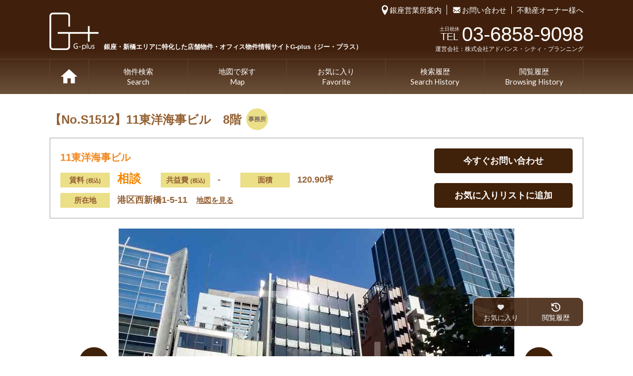

--- FILE ---
content_type: text/html; charset=UTF-8
request_url: https://g-plus-ginza.com/property/s1512
body_size: 14802
content:
<!doctype html>
<html prefix="og:http://ogp.me/ns#" lang="ja">
<head>
<meta charset="UTF-8">

<meta http-equiv="X-UA-Compatible" content="IE=Edge,chrome=1">
<meta name="viewport" content="width=device-width, initial-scale=1.0,user-scalable=yes">
<!-- Google Tag Manager -->
<script>(function(w,d,s,l,i){w[l]=w[l]||[];w[l].push({'gtm.start':
new Date().getTime(),event:'gtm.js'});var f=d.getElementsByTagName(s)[0],
j=d.createElement(s),dl=l!='dataLayer'?'&l='+l:'';j.async=true;j.src=
'https://www.googletagmanager.com/gtm.js?id='+i+dl;f.parentNode.insertBefore(j,f);
})(window,document,'script','dataLayer','GTM-MVQH6SS');</script>
<!-- End Google Tag Manager -->

<meta name="author" content="11東洋海事ビル　8階 - 新橋, 西新橋1丁目 の不動産物件 - G-plus（ジー・プラス）">
<link rel="stylesheet" media="all" href="/css/base.css?20240221">
<!--[if lt IE 9]></script><script src="/common/js/html5shiv-printshiv.js"></script><![endif]-->

<link rel="stylesheet" type="text/css" href="/css/detail.css" />
<link rel="stylesheet" type="text/css" media="all" href="https://g-plus-ginza.com/wp/wp-content/themes/ACP/style.css" />
<meta name='robots' content='index, follow, max-image-preview:large, max-snippet:-1, max-video-preview:-1' />

	<!-- This site is optimized with the Yoast SEO plugin v26.7 - https://yoast.com/wordpress/plugins/seo/ -->
	<title>11東洋海事ビル　8階 - 新橋, 西新橋1丁目 の不動産物件 - G-plus（ジー・プラス）</title>
	<meta name="description" content="11東洋海事ビル　8階 の物件詳細ページ。西新橋1丁目の外堀通りに位置する大型事務所物件です。複数路線利用できる便利な立地。 耐震工事、エントランスやトイレのリニューアルも行っており管理状態は良好です。 周辺には飲食店が多数あるためランチにも困りません。 銀座・新橋エリアに特化した賃貸店舗、賃貸オフィスの物件検索サイト「G-plus（ジー・プラス）」" />
	<link rel="canonical" href="https://g-plus-ginza.com/property/s1512" />
	<meta property="og:locale" content="ja_JP" />
	<meta property="og:type" content="article" />
	<meta property="og:title" content="11東洋海事ビル　8階 - 新橋, 西新橋1丁目 の不動産物件 - G-plus（ジー・プラス）" />
	<meta property="og:description" content="11東洋海事ビル　8階 の物件詳細ページ。西新橋1丁目の外堀通りに位置する大型事務所物件です。複数路線利用できる便利な立地。 耐震工事、エントランスやトイレのリニューアルも行っており管理状態は良好です。 周辺には飲食店が多数あるためランチにも困りません。 銀座・新橋エリアに特化した賃貸店舗、賃貸オフィスの物件検索サイト「G-plus（ジー・プラス）」" />
	<meta property="og:url" content="https://g-plus-ginza.com/property/s1512" />
	<meta property="og:site_name" content="G-plus（ジー・プラス）" />
	<meta property="article:author" content="https://www.facebook.com/profile.php?id=100010805672248&amp;sk=about" />
	<meta property="article:published_time" content="2021-11-30T00:00:35+00:00" />
	<meta property="article:modified_time" content="2024-02-27T08:02:25+00:00" />
	<meta name="author" content="g-plus" />
	<meta name="twitter:card" content="summary_large_image" />
	<meta name="twitter:label1" content="執筆者" />
	<meta name="twitter:data1" content="g-plus" />
	<script type="application/ld+json" class="yoast-schema-graph">{"@context":"https://schema.org","@graph":[{"@type":"Article","@id":"https://g-plus-ginza.com/property/s1512#article","isPartOf":{"@id":"https://g-plus-ginza.com/property/s1512"},"author":{"name":"g-plus","@id":"https://g-plus-ginza.com/#/schema/person/87228bbcf4ea5847717462350c1e3ac0"},"headline":"11東洋海事ビル　8階","datePublished":"2021-11-30T00:00:35+00:00","dateModified":"2024-02-27T08:02:25+00:00","mainEntityOfPage":{"@id":"https://g-plus-ginza.com/property/s1512"},"wordCount":0,"articleSection":["物件情報"],"inLanguage":"ja"},{"@type":"WebPage","@id":"https://g-plus-ginza.com/property/s1512","url":"https://g-plus-ginza.com/property/s1512","name":"11東洋海事ビル　8階 - 新橋, 西新橋1丁目 の不動産物件 - G-plus（ジー・プラス）","isPartOf":{"@id":"https://g-plus-ginza.com/#website"},"datePublished":"2021-11-30T00:00:35+00:00","dateModified":"2024-02-27T08:02:25+00:00","author":{"@id":"https://g-plus-ginza.com/#/schema/person/87228bbcf4ea5847717462350c1e3ac0"},"description":"11東洋海事ビル　8階 の物件詳細ページ。西新橋1丁目の外堀通りに位置する大型事務所物件です。複数路線利用できる便利な立地。 耐震工事、エントランスやトイレのリニューアルも行っており管理状態は良好です。 周辺には飲食店が多数あるためランチにも困りません。 銀座・新橋エリアに特化した賃貸店舗、賃貸オフィスの物件検索サイト「G-plus（ジー・プラス）」","breadcrumb":{"@id":"https://g-plus-ginza.com/property/s1512#breadcrumb"},"inLanguage":"ja","potentialAction":[{"@type":"ReadAction","target":["https://g-plus-ginza.com/property/s1512"]}]},{"@type":"BreadcrumbList","@id":"https://g-plus-ginza.com/property/s1512#breadcrumb","itemListElement":[{"@type":"ListItem","position":1,"name":"ホーム","item":"https://g-plus-ginza.com/"},{"@type":"ListItem","position":2,"name":"11東洋海事ビル　8階"}]},{"@type":"WebSite","@id":"https://g-plus-ginza.com/#website","url":"https://g-plus-ginza.com/","name":"G-plus（ジー・プラス）","description":"銀座・新橋エリアに特化した店舗物件・オフィス物件情報サイト","potentialAction":[{"@type":"SearchAction","target":{"@type":"EntryPoint","urlTemplate":"https://g-plus-ginza.com/?s={search_term_string}"},"query-input":{"@type":"PropertyValueSpecification","valueRequired":true,"valueName":"search_term_string"}}],"inLanguage":"ja"},{"@type":"Person","@id":"https://g-plus-ginza.com/#/schema/person/87228bbcf4ea5847717462350c1e3ac0","name":"g-plus","sameAs":["https://g-plus-ginza.com/","https://www.facebook.com/profile.php?id=100010805672248&sk=about"]}]}</script>
	<!-- / Yoast SEO plugin. -->


<link rel="alternate" title="oEmbed (JSON)" type="application/json+oembed" href="https://g-plus-ginza.com/wp-json/oembed/1.0/embed?url=https%3A%2F%2Fg-plus-ginza.com%2Fproperty%2Fs1512" />
<link rel="alternate" title="oEmbed (XML)" type="text/xml+oembed" href="https://g-plus-ginza.com/wp-json/oembed/1.0/embed?url=https%3A%2F%2Fg-plus-ginza.com%2Fproperty%2Fs1512&#038;format=xml" />
<style id='wp-img-auto-sizes-contain-inline-css' type='text/css'>
img:is([sizes=auto i],[sizes^="auto," i]){contain-intrinsic-size:3000px 1500px}
/*# sourceURL=wp-img-auto-sizes-contain-inline-css */
</style>
<style id='wp-emoji-styles-inline-css' type='text/css'>

	img.wp-smiley, img.emoji {
		display: inline !important;
		border: none !important;
		box-shadow: none !important;
		height: 1em !important;
		width: 1em !important;
		margin: 0 0.07em !important;
		vertical-align: -0.1em !important;
		background: none !important;
		padding: 0 !important;
	}
/*# sourceURL=wp-emoji-styles-inline-css */
</style>
<style id='wp-block-library-inline-css' type='text/css'>
:root{--wp-block-synced-color:#7a00df;--wp-block-synced-color--rgb:122,0,223;--wp-bound-block-color:var(--wp-block-synced-color);--wp-editor-canvas-background:#ddd;--wp-admin-theme-color:#007cba;--wp-admin-theme-color--rgb:0,124,186;--wp-admin-theme-color-darker-10:#006ba1;--wp-admin-theme-color-darker-10--rgb:0,107,160.5;--wp-admin-theme-color-darker-20:#005a87;--wp-admin-theme-color-darker-20--rgb:0,90,135;--wp-admin-border-width-focus:2px}@media (min-resolution:192dpi){:root{--wp-admin-border-width-focus:1.5px}}.wp-element-button{cursor:pointer}:root .has-very-light-gray-background-color{background-color:#eee}:root .has-very-dark-gray-background-color{background-color:#313131}:root .has-very-light-gray-color{color:#eee}:root .has-very-dark-gray-color{color:#313131}:root .has-vivid-green-cyan-to-vivid-cyan-blue-gradient-background{background:linear-gradient(135deg,#00d084,#0693e3)}:root .has-purple-crush-gradient-background{background:linear-gradient(135deg,#34e2e4,#4721fb 50%,#ab1dfe)}:root .has-hazy-dawn-gradient-background{background:linear-gradient(135deg,#faaca8,#dad0ec)}:root .has-subdued-olive-gradient-background{background:linear-gradient(135deg,#fafae1,#67a671)}:root .has-atomic-cream-gradient-background{background:linear-gradient(135deg,#fdd79a,#004a59)}:root .has-nightshade-gradient-background{background:linear-gradient(135deg,#330968,#31cdcf)}:root .has-midnight-gradient-background{background:linear-gradient(135deg,#020381,#2874fc)}:root{--wp--preset--font-size--normal:16px;--wp--preset--font-size--huge:42px}.has-regular-font-size{font-size:1em}.has-larger-font-size{font-size:2.625em}.has-normal-font-size{font-size:var(--wp--preset--font-size--normal)}.has-huge-font-size{font-size:var(--wp--preset--font-size--huge)}.has-text-align-center{text-align:center}.has-text-align-left{text-align:left}.has-text-align-right{text-align:right}.has-fit-text{white-space:nowrap!important}#end-resizable-editor-section{display:none}.aligncenter{clear:both}.items-justified-left{justify-content:flex-start}.items-justified-center{justify-content:center}.items-justified-right{justify-content:flex-end}.items-justified-space-between{justify-content:space-between}.screen-reader-text{border:0;clip-path:inset(50%);height:1px;margin:-1px;overflow:hidden;padding:0;position:absolute;width:1px;word-wrap:normal!important}.screen-reader-text:focus{background-color:#ddd;clip-path:none;color:#444;display:block;font-size:1em;height:auto;left:5px;line-height:normal;padding:15px 23px 14px;text-decoration:none;top:5px;width:auto;z-index:100000}html :where(.has-border-color){border-style:solid}html :where([style*=border-top-color]){border-top-style:solid}html :where([style*=border-right-color]){border-right-style:solid}html :where([style*=border-bottom-color]){border-bottom-style:solid}html :where([style*=border-left-color]){border-left-style:solid}html :where([style*=border-width]){border-style:solid}html :where([style*=border-top-width]){border-top-style:solid}html :where([style*=border-right-width]){border-right-style:solid}html :where([style*=border-bottom-width]){border-bottom-style:solid}html :where([style*=border-left-width]){border-left-style:solid}html :where(img[class*=wp-image-]){height:auto;max-width:100%}:where(figure){margin:0 0 1em}html :where(.is-position-sticky){--wp-admin--admin-bar--position-offset:var(--wp-admin--admin-bar--height,0px)}@media screen and (max-width:600px){html :where(.is-position-sticky){--wp-admin--admin-bar--position-offset:0px}}
/*wp_block_styles_on_demand_placeholder:6978cb44ade30*/
/*# sourceURL=wp-block-library-inline-css */
</style>
<style id='classic-theme-styles-inline-css' type='text/css'>
/*! This file is auto-generated */
.wp-block-button__link{color:#fff;background-color:#32373c;border-radius:9999px;box-shadow:none;text-decoration:none;padding:calc(.667em + 2px) calc(1.333em + 2px);font-size:1.125em}.wp-block-file__button{background:#32373c;color:#fff;text-decoration:none}
/*# sourceURL=/wp-includes/css/classic-themes.min.css */
</style>
<link rel='stylesheet' id='acp-style-css' href='https://g-plus-ginza.com/wp/wp-content/themes/ACP/inc/css/style.css?ver=6.9' type='text/css' media='all' />
<link rel='stylesheet' id='wp-pagenavi-css' href='https://g-plus-ginza.com/wp/wp-content/plugins/wp-pagenavi/pagenavi-css.css?ver=2.70' type='text/css' media='all' />
<script type="text/javascript" src="https://g-plus-ginza.com/wp/wp-includes/js/jquery/jquery.min.js?ver=3.7.1" id="jquery-core-js"></script>
<script type="text/javascript" src="https://g-plus-ginza.com/wp/wp-includes/js/jquery/jquery-migrate.min.js?ver=3.4.1" id="jquery-migrate-js"></script>
<link rel="https://api.w.org/" href="https://g-plus-ginza.com/wp-json/" /><link rel="alternate" title="JSON" type="application/json" href="https://g-plus-ginza.com/wp-json/wp/v2/posts/53937" /><link rel="EditURI" type="application/rsd+xml" title="RSD" href="https://g-plus-ginza.com/wp/xmlrpc.php?rsd" />
<meta name="generator" content="WordPress 6.9" />
<link rel='shortlink' href='https://g-plus-ginza.com/?p=53937' />
<link rel="icon" href="https://g-plus-ginza.com/wp/wp-content/uploads/2021/04/cropped-favicon-32x32.png" sizes="32x32" />
<link rel="icon" href="https://g-plus-ginza.com/wp/wp-content/uploads/2021/04/cropped-favicon-192x192.png" sizes="192x192" />
<link rel="apple-touch-icon" href="https://g-plus-ginza.com/wp/wp-content/uploads/2021/04/cropped-favicon-180x180.png" />
<meta name="msapplication-TileImage" content="https://g-plus-ginza.com/wp/wp-content/uploads/2021/04/cropped-favicon-270x270.png" />
<script type="text/javascript" src="/js/jquery.min.js"></script>
<script type="text/javascript" src="/js/jquery.cookie.js"></script>
<script>
	jQuery(function() {
		jQuery("#all").change(function() {
		    if (jQuery(this).prop('checked')) {
		        var cookieList = $.cookie("contact_list");
		        if (cookieList) {
			         var list = cookieList.split(",");
		        } else {
			        var list = [];
		        }
		        $.each(jQuery(".css-checkbox"), function(i, val) {
			        postId = val.getAttribute("id");
			        if (postId.match(/[0-9]+/)) {
				        list.push(val.getAttribute("id"));
			        }
				});
				$.cookie("contact_list", list, { expires: 365, path: "/" });
				jQuery('.css-checkbox').prop("checked", true);
		    } else {
			    var cookieList = $.cookie("contact_list");
		        if (cookieList) {
			         var list = cookieList.split(",");
		        } else {
			        var list = [];
		        }
			    var delList = cookieList.split(",");
		        $.each(delList, function(i, val) {
				    delList.pop(val);
				});
				$.cookie("contact_list", delList, { expires: 365, path: "/" });
				jQuery('.css-checkbox').prop("checked", false);
		    }
		});
		
		jQuery(".check_one").change(function() {	
			if (jQuery(this).prop('checked')) {
				var cookieList = $.cookie("contact_list");
		        if (cookieList) {
			         var list = cookieList.split(",");
		        } else {
			        var list = [];
		        }
				list.push(jQuery(this).attr("id"));
				$.cookie("contact_list", list, { expires: 365, path: "/" });
			} else {
				var cookieList = $.cookie("contact_list");
		        if (cookieList) {
			         var list = cookieList.split(",");
		        } else {
			        var list = [];
		        }
				var newList = [];
				console.log("attr_id = " + jQuery(this).attr("id"));
				var attrId = jQuery(this).attr("id");
				$.each(list, function(i, val) {
					if (val != attrId) {
						newList.push(val);
					}
				});
				$.cookie("contact_list", newList, { expires: 365, path: "/" });
			}
		});
	});

	function addChecklist() {
		var cookieList = $.cookie("favorite_list");
        if (cookieList) {
			var list = cookieList.split(",");
        } else {
			var list = [];
        }
		list.push("53937");
		$.cookie("favorite_list", list, { expires: 365, path: "/" });

		var rentalNo = jQuery("#rental_no").html();
		var rentalTitle = jQuery("#rental_title").html();
		alert("この物件をチェックリストに追加しました\n物件No." + rentalNo + "\n" + rentalTitle);
	}

</script>
<script type="text/javascript">
jQuery(function($){
  	jQuery(function() {
	  	jQuery('.pram a').click(function () {
  			jQuery('.sortMenu').slideToggle();
  		});
	  	jQuery('.open a').click(function () {
  			jQuery('.moresearch').slideToggle();
  		});
  	});
});
</script>
<script type="text/javascript">
jQuery(function($){
	var $searchdoc = jQuery('main > aside > form').html();
	$searchdoc = '<form action="/results" method="get">'+"\n"+$searchdoc+"\n"+'</form>';
	jQuery('div.moresearch').prepend( $searchdoc );
	if(window.matchMedia('(max-width:960px)').matches){
	} else {
		jQuery('div.moresearch form').hide();
	}
});
</script>

<script>
	jQuery(function() {
		jQuery('input.showhide1').on('change click',function(){
			if(jQuery(this).attr('checked')=='checked'){
				jQuery(this).closest('.cell').find('dl.showhide1').show();
			}else{
				jQuery(this).closest('.cell').find('dl.showhide1').hide();
			}
		});
		jQuery('input.showhide2').on('change click',function(){
			if(jQuery(this).attr('checked')=='checked'){
				jQuery(this).closest('.cell').find('dl.showhide2').show();
			}else{
				jQuery(this).closest('.cell').find('dl.showhide2').hide();
			}
		});
		jQuery('input.showhide3').on('change click',function(){
			if(jQuery(this).attr('checked')=='checked'){
				jQuery(this).closest('.cell').find('dl.showhide3').show();
			}else{
				jQuery(this).closest('.cell').find('dl.showhide3').hide();
			}
			
			/* 2021.6 */
			if(jQuery(this).attr('checked')=='checked'){
				jQuery('.js-street').show();
			}else{
				jQuery('.js-street').hide();
			}
		});
		jQuery('input.showhide4').on('change click',function(){
			if(jQuery(this).attr('checked')=='checked'){
				jQuery(this).closest('.cell').find('dl.showhide4').show();
			}else{
				jQuery(this).closest('.cell').find('dl.showhide4').hide();
			}
		});
		jQuery('input.showhide5').on('change click',function(){
			if(jQuery(this).attr('checked')=='checked'){
				jQuery(this).closest('.cell').find('dl.showhide5').show();
			}else{
				jQuery(this).closest('.cell').find('dl.showhide5').hide();
			}
		});
		
		/* 2021.6 */
		jQuery('.js-street-filter').on('change click',function(){
			if(jQuery(this).attr('checked')=='checked'){
				jQuery('.js-street-list').show();
			}else{
				jQuery('.js-street-list').hide();
			}
		});
		
		if (jQuery('input.showhide1').prop('checked')) {
			jQuery('.showhide1').show();	
		}
		if (jQuery('input.showhide2').prop('checked')) {
			jQuery('.showhide2').show();	
		}
		if (jQuery('input.showhide3').prop('checked')) {
			jQuery('.showhide3').show();	
		}
		if (jQuery('input.showhide4').prop('checked')) {
			jQuery('.showhide4').show();	
		}
		if (jQuery('input.showhide5').prop('checked')) {
			jQuery('.showhide5').show();	
		}
	});
</script>
<script>
jQuery(function() {
	var urlParam = location.search.substring(1);
	if(urlParam) {
		var param = urlParam.split('&');
		var paramArray = [];
		for (i = 0; i < param.length; i++) {
			var paramItem = param[i].split('=');
			paramArray[paramItem[0]] = paramItem[1];
		}
		// テスト表示
		if (paramArray.order == 'tsubo_amount_asc') {
    		jQuery('.pram a').append('<span>：面積が小さい順</span>');
    	} else if (paramArray.order == 'tsubo_amount_desc') {
    		jQuery('.pram a').append('<span>：面積が大きい順</span>');
    	} else if (paramArray.order == 'rent_asc') {
    		jQuery('.pram a').append('<span>：賃料が安い順</span>');
    	} else if (paramArray.order == 'rent_desc') {
    		jQuery('.pram a').append('<span>：賃料が高い順</span>');
    	} else if (paramArray.order == 'regist_time_desc') {
    		jQuery('.pram a').append('<span>：新着順</span>');
    	} else {
    		jQuery('.pram a').append('<span>：面積が小さい順</span>');
    	}
	} else {
		jQuery('.pram a').append('<span>：面積が小さい順</span>');
	}
  	jQuery(function() {
		if(urlParam) {
    		var targetTabParam = jQuery('.sortMenu li a[href$="order=' + paramArray.order + '"]');
			if(targetTabParam.length > 0){
				jQuery('.sortMenu li a').removeClass('active');
				targetTabParam.addClass('active');
    		}
  		}
  	});

});
</script>
<script type="text/javascript" src="/js/checkBox.js"></script>
</head>
<!-- <body > -->
<body class="wp-singular post-template-default single single-post postid-53937 single-format-standard wp-theme-ACP">
<!-- Google Tag Manager (noscript) -->
<noscript><iframe src=https://www.googletagmanager.com/ns.html?id=GTM-MVQH6SS
height="0" width="0" style="display:none;visibility:hidden"></iframe></noscript>
<!-- End Google Tag Manager (noscript) -->

<div id="wrap">
<header id="commonHeader">
<div class="wrap">

<h1 class="sitelogo"><a href="https://g-plus-ginza.com/"><div class="pc">G plus <span>銀座・新橋エリアに特化した店舗物件・<br class="spBr">オフィス物件情報サイトG-plus（ジー・プラス）</span></div></a></h1>
<div class="inquiry">
<ul>
<li><a href="/information">銀座営業所案内</a></li>
<li><a href="/contact">お問い合わせ</a></li>
<li><a href="/owner">不動産オーナー様へ</a></li>
</ul>
<div class="inquiry__text">
<p class="tel"><span><small>土日祝休</small>TEL</span><span class="num">03-6858-9098</span></p>
<p class="company">運営会社：株式会社アドバンス・シティ・プランニング</p>
</div>
</div>
<div class="spLinks sp">
<ul class=""><li id="menu-item-66707" class="menu-item menu-item-type-custom menu-item-object-custom menu-item-66707"><a href="tel:0368589098"><i class="icon-phone"></i><span>お問合せ</span></a></li>
<li id="menu-item-66708" class="menu-item menu-item-type-post_type menu-item-object-page menu-item-66708"><a href="https://g-plus-ginza.com/search"><i class="icon-search"></i><span>物件検索</span></a></li>
<li id="menu-item-66709" class="menu-item menu-item-type-post_type menu-item-object-page menu-item-66709"><a href="https://g-plus-ginza.com/contact/form_r"><i class="icon-request"></i><span>リクエスト</span></a></li>
<li id="menu-item-66710" class="menu-item menu-item-type-post_type menu-item-object-page menu-item-66710"><a href="https://g-plus-ginza.com/favorite_list"><i class="icon-heart3"></i><span>お気に入り</span></a></li>
</ul></div>
<p class="spToggle"><a href="#"><span></span><span></span><span></span></a></p>
</div>
<nav id="gnav">
<ul><li class="home"><a href="https://g-plus-ginza.com/">TOP</a></li>
<li class="   988"><a href="https://g-plus-ginza.com/search">物件検索<span>Search</span></a></li>
<li><a href="#">地図で探す<span>Map</span></a>
<ul class="child">
	<li class="   0"><a href="https://g-plus-ginza.com/searchmaps">銀座マップ</a></li>
	<li class="   1"><a href="https://g-plus-ginza.com/searchmaps/shimbashi">新橋マップ</a></li>
</ul>
</li>
<li class="   989"><a href="https://g-plus-ginza.com/favorite_list">お気に入り<span>Favorite</span></a></li>
<li class="   990"><a href="https://g-plus-ginza.com/search-history">検索履歴<span>Search History</span></a></li>
<li class="   991"><a href="https://g-plus-ginza.com/history">閲覧履歴<span>Browsing History</span></a></li>
</ul></nav>
</header>
<main>

<section class="detail office" id="searchDetail" data-property-id="53937">

<header>
<div class="title">
<span id="rental_no" style="display: none;">S1512</span>
<span id="rental_title" style="display: none;">11東洋海事ビル　8階</span>
<div>
<h1><span>【No.S1512】</span>11東洋海事ビル　8階</h1>
<b class="office"><span>事務所</span></b>
</div>
</div>
<div class="about">
<h2>11東洋海事ビル</h2>
<dl>
<dt>賃料<small>(税込)</small></dt>
<dd><strong>相談</strong></dd>
<dt>共益費<small>(税込)</small></dt>
<dd>-</dd>
<dt>面積</dt>
<dd>120.90坪</dd>
</dl>
<dl>
<dt>所在地</dt>
<dd>港区西新橋1-5-11　<a href="#map" class="map">地図を見る</a></dd>
</dl>
<ul>
<li><a href="/contact/form_ps?post_id=53937">今すぐお問い合わせ</a></li>
<li><a href="" onclick="addChecklist(); return false;" id="add_checklist">お気に入りリストに追加</a></li>
</ul>
</div>
</header>

<div id="rg-gallery" class="rg-gallery">
<div class="rg-thumbs">
<div class="es-carousel-wrapper">
<div class="es-carousel">
<ul>
<li><a href="#"><img src="https://g-plus-ginza.com/wp/wp-content/uploads/2020/10/S1512-1.jpg" data-large="https://g-plus-ginza.com/wp/wp-content/uploads/2020/10/S1512-1.jpg" alt="物件詳細のイメージ01"></a></li>

<li><a href="#"><img src="https://g-plus-ginza.com/wp/wp-content/uploads/2020/10/S1512-2.jpg" data-large="https://g-plus-ginza.com/wp/wp-content/uploads/2020/10/S1512-2.jpg" alt="物件詳細のイメージ02"></a></li>

<li><a href="#"><img src="https://g-plus-ginza.com/wp/wp-content/uploads/2020/10/S1512-3.jpg" data-large="https://g-plus-ginza.com/wp/wp-content/uploads/2020/10/S1512-3.jpg" alt="物件詳細のイメージ03"></a></li>

<li><a href="#"><img src="https://g-plus-ginza.com/wp/wp-content/uploads/2020/10/S1512-4.jpg" data-large="https://g-plus-ginza.com/wp/wp-content/uploads/2020/10/S1512-4.jpg" alt="物件詳細のイメージ04"></a></li>

<li><a href="#"><img src="https://g-plus-ginza.com/wp/wp-content/uploads/2020/10/S1512-5.jpg" data-large="https://g-plus-ginza.com/wp/wp-content/uploads/2020/10/S1512-5.jpg" alt="物件詳細のイメージ05"></a></li>

<li><a href="#"><img src="https://g-plus-ginza.com/wp/wp-content/uploads/2020/10/S1512-6.jpg" data-large="https://g-plus-ginza.com/wp/wp-content/uploads/2020/10/S1512-6.jpg" alt="物件詳細のイメージ06"></a></li>

<li><a href="#"><img src="https://g-plus-ginza.com/wp/wp-content/uploads/2020/10/S1512-7.jpg" data-large="https://g-plus-ginza.com/wp/wp-content/uploads/2020/10/S1512-7.jpg" alt="物件詳細のイメージ07"></a></li>

<li><a href="#"><img src="https://g-plus-ginza.com/wp/wp-content/uploads/2020/10/S1512-8.jpg" data-large="https://g-plus-ginza.com/wp/wp-content/uploads/2020/10/S1512-8.jpg" alt="物件詳細のイメージ08"></a></li>

<li><a href="#"><img src="https://g-plus-ginza.com/wp/wp-content/uploads/2020/10/S1512-9.jpg" data-large="https://g-plus-ginza.com/wp/wp-content/uploads/2020/10/S1512-9.jpg" alt="物件詳細のイメージ09"></a></li>

<li><a href="#"><img src="https://g-plus-ginza.com/wp/wp-content/uploads/2020/10/S1512-10.jpg" data-large="https://g-plus-ginza.com/wp/wp-content/uploads/2020/10/S1512-10.jpg" alt="物件詳細のイメージ10"></a></li>

<li><a href="#"><img src="https://g-plus-ginza.com/wp/wp-content/uploads/2020/10/S1512-11-1.jpg" data-large="https://g-plus-ginza.com/wp/wp-content/uploads/2020/10/S1512-11-1.jpg" alt="物件詳細のイメージ11"></a></li>

</ul>
</div>
</div>
</div>
<!--//#rg--></div>
<div class="btns">
	<a href="https://g-plus-ginza.com/print?property=53937" target="_blank">印刷する</a>
	<a href="https://g-plus-ginza.com/wp/wp-content/uploads/2021/11/S1512-11.jpg" target="_blank">平面図を見る</a>
</div>

<div class="intags">
<h2>物件詳細</h2>
<ul class="tags">
	<li><a href="https://g-plus-ginza.com/feature/office_feature/station" class="ocat">駅チカ</a></li>

	<li><a href="https://g-plus-ginza.com/feature/office_feature/oa" class="ocat">OAフロア</a></li>

</ul>
</div>

<div class="sprit half">
<div class="box">
<table>
<tr>
<th>物件管理No.</th>
<td><span class="bold orange">S1512</span></td>
</tr>
<tr>
<th>物件名</th>
<td>11東洋海事ビル　8階</td>
</tr>
<tr>
<th>所在地</th>
<td>港区西新橋1-5-11　<a href="#map" target="_blank">地図を見る</a></td>
</tr>
<tr>
<th>最寄り駅</th>
<td>「内幸町」駅徒歩2分<br />
「虎ノ門」駅徒歩4分<br />
「霞ヶ関」駅徒歩6分<br />
「新橋」駅徒歩7分</td>
</tr>
<tr>
<th>賃料<small>(税込)</small></th>
<td>相談</td>
</tr>
<tr>
<th>共益費<small>(税込)</small></th>
<td>-</td>
</tr>
<tr>
<th>賃料+共益費<small>(税込)</small></th>
<td>相談</td>
</tr>
<tr>
<th>面積</th>
<td>399.67m&sup2 (120.90坪)</td>
</tr>
<tr>
<th>坪単価<small>(税込)</small></th>
<td>相談</td>
</tr>
<tr>
<th>敷金</th>
<td>相談</td>
</tr>
<tr>
<th>礼金</th>
<td>なし</td>
</tr>
<tr>
<th>償却</th>
<td>なし</td>
</tr>
<tr>
<th>契約年数</th>
<td>定期借家2年</td>
</tr>
</table>
</div>
<div class="box">
<table>
<tr>
<th>募集階</th>
<td>8階</td>
</tr>
<tr>
<th>現況</th>
<td>空室</td>
</tr>
<tr>
<th>構造</th>
<td>鉄筋コンクリート造</td>
</tr>
<tr>
<th>規模</th>
<td>地下1階 地上9階建</td>
</tr>
<tr>
<th>竣工</th>
<td>1970年（昭和45年）新耐震基準対応済み</td>
</tr>
<tr>
<th>取引形態</th>
<td>一般媒介</td>
</tr>
<tr>
<th>仲介手数料</th>
<td>賃料1ヶ月分+税</td>
</tr>
<tr>
<th>掲載日</th>
<td>2023-02-28</td>
</tr>
<tr>
<th>備考</th>
<td>室内清掃契約(1,050円/坪)・害虫防除契約(67円/㎡・回)</td>
</tr>
<tr>
<th>設備等</th>
<td>EV2基<br />
個別空調<br />
男女別トイレ<br />
光ファイバー<br />
OAフロア<br />
機械警備</td>
</tr>
<tr>
<th>その他</th>
<td>2016年各階共用部LED化<br />
2017年機械警備リニューアル<br />
監視カメラ増設<br />
AED設置</td>
</tr>
</table>
</div>
</div>

<div class="point">
<h2>この物件のおすすめポイント</h2>
<p>西新橋1丁目の外堀通りに位置する大型事務所物件です。複数路線利用できる便利な立地。<br />
耐震工事、エントランスやトイレのリニューアルも行っており管理状態は良好です。<br />
周辺には飲食店が多数あるためランチにも困りません。</p>
</div>

<div id="others" class="point">
<h2>同じビルの他のフロア</h2>
<table class="sameProperty">
	<thead>
		<tr>
			<th>物件No.</th>
			<th>募集階</th>
			<th>面積</th>
			<th>賃料<small>（税込）</small></th>
			<th>用途</th>
			<th>詳細</th>
		</tr>
	</thead>
	<tbody>
		<tr>
			<td class="td01">S2080</td>
			<td class="td02">4階</td>
			<td class="td03">399.67&#13217;<br class="sp">(120.90坪)</td>
			<td class="td04">相談</td>
			<td class="td05"><span class="office">オフィス</span></td>
			<td class="td06"><a href="https://g-plus-ginza.com/property/s2080">詳細<span class="pc">を見る</span></a></td>
		</tr>
	</tbody>
</table>
</div>

<div class="conversion">
<h2 id="map">MAP</h2>
<div class="mapBox">
<iframe src="https://www.google.com/maps/embed?pb=!1m18!1m12!1m3!1d3241.3105696495254!2d139.75099047623075!3d35.66935413062559!2m3!1f0!2f0!3f0!3m2!1i1024!2i768!4f13.1!3m3!1m2!1s0x60188becde7aaaab%3A0x5b9ee125e0a78f2d!2z77yR77yR5p2x5rSL5rW35LqL44OT44Or!5e0!3m2!1sja!2sjp!4v1709020906682!5m2!1sja!2sjp" width="600" height="450" style="border:0;" allowfullscreen="" loading="lazy" referrerpolicy="no-referrer-when-downgrade"></iframe><iframe src="https://www.google.com/maps/embed?pb=!4v1709020920546!6m8!1m7!1s53CSgRL-oZZGPYZaTttvZw!2m2!1d35.6690409762646!2d139.753500739618!3f12.358497603904684!4f1.5394993034796443!5f0.802163843079891" width="600" height="450" style="border:0;" allowfullscreen="" loading="lazy" referrerpolicy="no-referrer-when-downgrade"></iframe></div>
<div class="box">
<ul class="btn">
<li><a href="/contact/form_ps?post_id=53937">この物件についてお問い合わせ</a></li>
<li><a href="/favorite_list">お気に入りリストを確認</a></li>
</ul>
<p class="textCenter">
<a onclick="return gtag_report_conversion('tel:03-6858-9098')" href="tel:0368589098" >
<img src="/images/common/tel.gif" alt="電話でのお問い合わせ 株式会社アドバンス・シティ・プランニング 03-6858-9098" width="320" height="86" />
<span class="sp tap">タップで電話する</span>
</a>
</p>
</div>
</div>

</section>
<aside class="spOnly">

<ul class="btn">
<li><a href="/contact/form_r">物件リクエスト<span>REQUEST</span></a></li>
<li><a href="/contact/form_m">面談する<span>APPOINTMENT</span></a></li>
<li><a href="/contact">お問い合わせ<span>CONTACT</span></a></li>
</ul>
<section>
<h2 class="head">Contents</h2>
<ul class="links">
<ul class="fontM clearfix"><li id="menu-item-895" class="menu-item menu-item-type-post_type menu-item-object-page menu-item-home menu-item-895"><a href="https://g-plus-ginza.com/">TOP</a></li>
<li id="menu-item-896" class="menu-item menu-item-type-post_type menu-item-object-page menu-item-896"><a href="https://g-plus-ginza.com/about">About G-plus</a></li>
<li id="menu-item-1478" class="menu-item menu-item-type-post_type menu-item-object-page menu-item-1478"><a href="https://g-plus-ginza.com/service">サービス</a></li>
<li id="menu-item-897" class="menu-item menu-item-type-post_type menu-item-object-page menu-item-897"><a href="https://g-plus-ginza.com/information">店舗紹介</a></li>
<li id="menu-item-1412" class="menu-item menu-item-type-post_type menu-item-object-page menu-item-1412"><a href="https://g-plus-ginza.com/owner_list">当社管理物件一覧（一部）</a></li>
<li id="menu-item-1415" class="menu-item menu-item-type-post_type menu-item-object-page menu-item-1415"><a href="https://g-plus-ginza.com/developer/development">当社設計案件（一部）</a></li>
<li id="menu-item-1411" class="menu-item menu-item-type-post_type menu-item-object-page menu-item-1411"><a href="https://g-plus-ginza.com/owner">不動産オーナー様へ</a></li>
<li id="menu-item-1537" class="menu-item menu-item-type-post_type menu-item-object-page menu-item-1537"><a href="https://g-plus-ginza.com/developer">デベロッパー様へ</a></li>
<li id="menu-item-2187" class="menu-item menu-item-type-post_type menu-item-object-page menu-item-2187"><a href="https://g-plus-ginza.com/wanted">掲載物件の募集</a></li>
<li id="menu-item-66713" class="menu-item menu-item-type-post_type menu-item-object-page menu-item-66713"><a href="https://g-plus-ginza.com/privacy">プライバシーポリシー</a></li>
</ul></ul>
</section>
<div class="widget">			<div class="textwidget"><ul class="bnrs">
<li>
<a href="http://azplus.jp/" target="_blank">
<img src="https://g-plus-ginza.com/wp/wp-content/uploads/2016/01/azplus_bn.jpg" alt="AZ plus（アズプラス）" />
</a>
</li>
<li>
<a href="http://admin106601.blog.fc2.com/" target="_blank">
<img src="https://g-plus-ginza.com/wp/wp-content/uploads/2024/02/bnr_blog.jpg" alt="スタッフブログ" />
</a>
</li>
</ul></div>
		</div><div id="fb-root"></div>
<script>(function(d, s, id) {
  var js, fjs = d.getElementsByTagName(s)[0];
  if (d.getElementById(id)) return;
  js = d.createElement(s); js.id = id;
  js.src = "//connect.facebook.net/ja_JP/sdk.js#xfbml=1&version=v2.5&appId=982625975120832";
  fjs.parentNode.insertBefore(js, fjs);
}(document, 'script', 'facebook-jssdk'));</script>
<div class="fb-page" data-href="https://www.facebook.com/G-plus-1002890829767430/" data-small-header="false" data-adapt-container-width="true" data-hide-cover="false" data-show-facepile="true" data-show-posts="true"></div>

</aside>

</main>
<div class="brum">
<ol>
</ol>
</div>

<footer id="commonFooter">
<p class="pageTop"><a href="#siteHeader"></a></p>

<ul class="spNav"><li class="home"><a href="https://g-plus-ginza.com/">TOP</a></li>
<li class="   988"><a href="https://g-plus-ginza.com/search">物件検索</a></li>
<li><a href="#" class="toggle">地図で探す</a>
<ul class="child">
	<li class="   0"><a href="https://g-plus-ginza.com/searchmaps">銀座マップ</a></li>
	<li class="   1"><a href="https://g-plus-ginza.com/searchmaps/shimbashi">新橋マップ</a></li>
</ul>
</li>
<li class="   989"><a href="https://g-plus-ginza.com/favorite_list">お気に入り</a></li>
<li class="   990"><a href="https://g-plus-ginza.com/search-history">検索履歴</a></li>
<li class="   991"><a href="https://g-plus-ginza.com/history">閲覧履歴</a></li>
</ul>
<div class="wrap">
<section class="footerArchive">
<h1>銀座・新橋の店舗・事務所物件情報</h1>
<ul><li><a href="https://g-plus-ginza.com/area/ginza/ginza_01">銀座1丁目の店舗 / 事務所物件</a></li>
<li><a href="https://g-plus-ginza.com/area/ginza/ginza_02">銀座2丁目の店舗 / 事務所物件</a></li>
<li><a href="https://g-plus-ginza.com/area/ginza/ginza_03">銀座3丁目の店舗 / 事務所物件</a></li>
<li><a href="https://g-plus-ginza.com/area/ginza/ginza_04">銀座4丁目の店舗 / 事務所物件</a></li>
<li><a href="https://g-plus-ginza.com/area/ginza/ginza_05">銀座5丁目の店舗 / 事務所物件</a></li>
<li><a href="https://g-plus-ginza.com/area/ginza/ginza_06">銀座6丁目の店舗 / 事務所物件</a></li>
<li><a href="https://g-plus-ginza.com/area/ginza/ginza_07">銀座7丁目の店舗 / 事務所物件</a></li>
<li><a href="https://g-plus-ginza.com/area/ginza/ginza_08">銀座8丁目の店舗 / 事務所物件</a></li>
<li><a href="https://g-plus-ginza.com/street/namiki_st">並木通りの店舗 / 事務所物件</a></li>
<li><a href="https://g-plus-ginza.com/street/chuo_st">中央通りの店舗 / 事務所物件</a></li>
<li><a href="https://g-plus-ginza.com/street/sotobori_st">外堀通りの店舗 / 事務所物件</a></li>
<li><a href="https://g-plus-ginza.com/street/west5th_st">西五番街の店舗 / 事務所物件</a></li>
<li><a href="https://g-plus-ginza.com/street/hanatsubaki_st">花椿通りの店舗 / 事務所物件</a></li>
<li><a href="https://g-plus-ginza.com/street/komparu_st">金春通りの店舗 / 事務所物件</a></li>
<li><a href="https://g-plus-ginza.com/street/suzuran_st">すずらん通りの店舗 / 事務所物件</a></li>
<li><a href="https://g-plus-ginza.com/street/kojyunsha_st">交詢社通りの店舗 / 事務所物件</a></li>
<li><a href="https://g-plus-ginza.com/street/miyuki_st">みゆき通りの店舗 / 事務所物件</a></li>
<li><a href="https://g-plus-ginza.com/street/sukiya_st">数寄屋通りの店舗 / 事務所物件</a></li>
<li><a href="https://g-plus-ginza.com/street/corridor_st">コリドー通りの店舗 / 事務所物件</a></li>
<li><a href="https://g-plus-ginza.com/street/sony_st">ソニー通りの店舗 / 事務所物件</a></li>
<li><a href="https://g-plus-ginza.com/street/harumi_st">晴海通りの店舗 / 事務所物件</a></li>
<li><a href="https://g-plus-ginza.com/street/showa_st">昭和通りの店舗 / 事務所物件</a></li>
<li><a href="https://g-plus-ginza.com/street/marronnier_st">銀座マロニエ通りの店舗 / 事務所物件</a></li>
<li><a href="https://g-plus-ginza.com/street/kobikinaka_st">木挽町仲通りの店舗 / 事務所物件</a></li>
<li><a href="https://g-plus-ginza.com/street/renga_st">銀座レンガ通りの店舗 / 事務所物件</a></li>
<li><a href="https://g-plus-ginza.com/street/gaslamp_st">銀座ガス灯通りの店舗 / 事務所物件</a></li>
<li><a href="https://g-plus-ginza.com/street/kemban_st">見番通りの店舗 / 事務所物件</a></li>
<li><a href="https://g-plus-ginza.com/street/azuma_st">あづま通りの店舗 / 事務所物件</a></li>
<li><a href="https://g-plus-ginza.com/street/mihara_st">銀座三原通りの店舗 / 事務所物件</a></li>
<li><a href="https://g-plus-ginza.com/street/kobiki_st">木挽町通りの店舗 / 事務所物件</a></li>
<li><a href="https://g-plus-ginza.com/street/gomon_st">御門通りの店舗 / 事務所物件</a></li>
<li><a href="https://g-plus-ginza.com/street/sakura_st">銀座桜通りの店舗 / 事務所物件</a></li>
<li><a href="https://g-plus-ginza.com/street/yanagi_st">銀座柳通りの店舗 / 事務所物件</a></li>
<li><a href="https://g-plus-ginza.com/street/matsuya_st">松屋通りの店舗 / 事務所物件</a></li>
<li><a href="https://g-plus-ginza.com/area/shimbashi/shimbashi_01">新橋1丁目の店舗 / 事務所物件</a></li>
<li><a href="https://g-plus-ginza.com/area/shimbashi/shimbashi_02">新橋2丁目の店舗 / 事務所物件</a></li>
<li><a href="https://g-plus-ginza.com/area/shimbashi/shimbashi_03">新橋3丁目の店舗 / 事務所物件</a></li>
<li><a href="https://g-plus-ginza.com/area/shimbashi/shimbashi_04">新橋4丁目の店舗 / 事務所物件</a></li>
<li><a href="https://g-plus-ginza.com/area/shimbashi/shimbashi_05">新橋5丁目の店舗 / 事務所物件</a></li>
<li><a href="https://g-plus-ginza.com/area/shimbashi/shimbashi_06">新橋6丁目の店舗 / 事務所物件</a></li>
<li><a href="https://g-plus-ginza.com/area/shimbashi/wshim_01">西新橋1丁目の店舗 / 事務所物件</a></li>
<li><a href="https://g-plus-ginza.com/area/shimbashi/wshim_02">西新橋2丁目の店舗 / 事務所物件</a></li>
<li><a href="https://g-plus-ginza.com/area/shimbashi/wshim_03">西新橋3丁目の店舗 / 事務所物件</a></li>
<li><a href="https://g-plus-ginza.com/area/shimbashi/eshim_01">東新橋1丁目の店舗 / 事務所物件</a></li>
<li><a href="https://g-plus-ginza.com/area/shimbashi/eshim_02">東新橋2丁目の店舗 / 事務所物件</a></li>
<li><a href="https://g-plus-ginza.com/area/akasaka">赤坂の店舗 / 事務所物件</a></li>
<li><a href="https://g-plus-ginza.com/area/others">その他の店舗 / 事務所物件</a></li>
</ul></section>
<div class="company">
<p class="copy">銀座・新橋エリアに特化した店舗物件・オフィス物件情報サイト</p>
<p class="logo"><a href="/">G-plus（ジー・プラス）</a></p>
<h2>運営会社<strong>株式会社アドバンス・シティ・プランニング</strong></h2>
<h3>銀座営業所(G-plus運営部署)</h3>
<p>〒104-0061<br>東京都中央区銀座8-5-12 第2ポールスタービル1F</p>
<p class="tel">TEL：<a onclick="return gtag_report_conversion('tel:03-6858-9098')" href="tel:03-6858-9098" >03-6858-9098</a>　FAX：03-6858-9099</p>
<p class="mail">Mail：<a href="mailto:info@g-plus-ginza.com">info@g-plus-ginza.com</a></p>
<h3>本社</h3>
<p>〒107-0062<br>東京都港区南青山1-15-9 第45興和ビル4階</p>
<p class="tel">TEL：03-3404-6121（代表）　FAX：03-5785-2801</p>
</div>
</div>
<div class="wrap">
<nav>
<div>
<ul class="fontM clearfix"><li class="menu-item menu-item-type-post_type menu-item-object-page menu-item-home menu-item-895"><a href="https://g-plus-ginza.com/">TOP</a></li>
<li class="menu-item menu-item-type-post_type menu-item-object-page menu-item-896"><a href="https://g-plus-ginza.com/about">About G-plus</a></li>
<li class="menu-item menu-item-type-post_type menu-item-object-page menu-item-1478"><a href="https://g-plus-ginza.com/service">サービス</a></li>
<li class="menu-item menu-item-type-post_type menu-item-object-page menu-item-897"><a href="https://g-plus-ginza.com/information">店舗紹介</a></li>
<li class="menu-item menu-item-type-post_type menu-item-object-page menu-item-1412"><a href="https://g-plus-ginza.com/owner_list">当社管理物件一覧（一部）</a></li>
<li class="menu-item menu-item-type-post_type menu-item-object-page menu-item-1415"><a href="https://g-plus-ginza.com/developer/development">当社設計案件（一部）</a></li>
<li class="menu-item menu-item-type-post_type menu-item-object-page menu-item-1411"><a href="https://g-plus-ginza.com/owner">不動産オーナー様へ</a></li>
<li class="menu-item menu-item-type-post_type menu-item-object-page menu-item-1537"><a href="https://g-plus-ginza.com/developer">デベロッパー様へ</a></li>
<li class="menu-item menu-item-type-post_type menu-item-object-page menu-item-2187"><a href="https://g-plus-ginza.com/wanted">掲載物件の募集</a></li>
<li class="menu-item menu-item-type-post_type menu-item-object-page menu-item-66713"><a href="https://g-plus-ginza.com/privacy">プライバシーポリシー</a></li>
</ul></div>
</nav>
</div>
<p class="copyright">©G-plus Allrights reserved.</p>
</footer>
<div id="fb-root"></div>
<script>(function(d, s, id) {
  var js, fjs = d.getElementsByTagName(s)[0];
  if (d.getElementById(id)) return;
  js = d.createElement(s); js.id = id;
  js.src = "//connect.facebook.net/ja_JP/sdk.js#xfbml=1&version=v2.4&appId=621819671165319";
  fjs.parentNode.insertBefore(js, fjs);
}(document, 'script', 'facebook-jssdk'));</script>

<!--//#wrap--></div>

<div id="spNavBase"></div>
<div id="spNav">
<p class="close"><a href="#">閉じる</a></p>

<ul class="spNav"><li class="home"><a href="https://g-plus-ginza.com/">TOP</a></li>
<li class="   988"><a href="https://g-plus-ginza.com/search">物件検索</a></li>
<li><a href="#" class="toggle">地図で探す</a>
<ul class="child">
	<li class="   0"><a href="https://g-plus-ginza.com/searchmaps">銀座マップ</a></li>
	<li class="   1"><a href="https://g-plus-ginza.com/searchmaps/shimbashi">新橋マップ</a></li>
</ul>
</li>
<li class="   989"><a href="https://g-plus-ginza.com/favorite_list">お気に入り</a></li>
<li class="   990"><a href="https://g-plus-ginza.com/search-history">検索履歴</a></li>
<li class="   991"><a href="https://g-plus-ginza.com/history">閲覧履歴</a></li>
</ul>
<p class="close"><a href="#">閉じる</a></p>
</div>

<script src="/js/jquery.common.js"></script>
<script type="text/javascript">
$(function() {
    $('.matchHeight').matchHeight();
});
</script>

<script src="/js/jquery.top.js"></script>
<script>(function(){
var link_element = document.createElement("link"),s = document.getElementsByTagName("script")[0];
if(window.location.protocol!=="http:" && window.location.protocol!=="https:"){link_element.href="http:";}
link_element.href += "//fonts.googleapis.com/css?family=Lato:100italic,100,300italic,300,400italic,400,700italic,700,900italic,900"; link_element.rel = "stylesheet"; link_element.type = "text/css";s.parentNode.insertBefore(link_element, s);
})();</script>

<script type="text/javascript">
	jQuery(function($){
	var boxWidth = $('.mapBox').width();
	var boxHeight = $('.mapBox').height();
		$('.mapBox').children('iframe').css('width', boxWidth + 'px');
		$('.mapBox').children('iframe').css('height', boxHeight + 'px');
	});
</script>


<script src="/js/jquery.tmpl.min.js"></script>
<script src="/js/jquery.elastislide.js"></script>
<script src="/js/gallery.js"></script>
<script id="img-wrapper-tmpl" type="text/x-jquery-tmpl">
<div class="rg-image-wrapper"><div class="rg-loading"></div><div class="rg-image"></div>
{{if itemsCount > 1}}<div class="rg-image-nav"><a href="#" class="rg-image-nav-prev">Previous Image</a><a href="#" class="rg-image-nav-next">Next Image</a></div>{{/if}}
</div>
</script>

<ul id="pcOverlay" class="p-overlay">
	<li class="favorite">
		<a href="https://g-plus-ginza.com/favorite_list" target="_blank"><div class="p-overlay__text">お気に入り</div></a>
	</li>
	<li class="p-history">
		<a href="https://g-plus-ginza.com/history" target="_blank"><div class="p-overlay__text">閲覧履歴</div></a>
	</li>
</ul>
<ul class="p-sp-overlay">
<li class="p-sp-overlay__item p-sp-overlay__item--home"><a href="https://g-plus-ginza.com/"><div class="p-overlay__text">ホーム</div></a></li>
<li class="p-sp-overlay__item p-sp-overlay__item--search"><a href="https://g-plus-ginza.com/search"><div class="p-overlay__text">物件検索</div></a></li>
<li class="p-sp-overlay__item p-sp-overlay__item--favorite"><a href="https://g-plus-ginza.com/favorite_list" target="_blank"><div class="p-overlay__text">お気に入り</div></a></li>
<li class="p-sp-overlay__item p-sp-overlay__item--history"><a href="https://g-plus-ginza.com/history" target="_blank"><div class="p-overlay__text">閲覧履歴</div></a></li>
</ul><script type="text/javascript" id="zsiqchat">var $zoho=$zoho || {};$zoho.salesiq = $zoho.salesiq || {widgetcode:"921ba8ec2f51ab9fe467ce18a0a42f015919df903e30c024cc28c3dbe16965fb", values:{},ready:function(){}};var d=document;s=d.createElement("script");s.type="text/javascript";s.id="zsiqscript";s.defer=true;s.src="https://salesiq.zoho.com/widget?plugin_source=wordpress";t=d.getElementsByTagName("script")[0];t.parentNode.insertBefore(s,t);</script><script type="speculationrules">
{"prefetch":[{"source":"document","where":{"and":[{"href_matches":"/*"},{"not":{"href_matches":["/wp/wp-*.php","/wp/wp-admin/*","/wp/wp-content/uploads/*","/wp/wp-content/*","/wp/wp-content/plugins/*","/wp/wp-content/themes/ACP/*","/*\\?(.+)"]}},{"not":{"selector_matches":"a[rel~=\"nofollow\"]"}},{"not":{"selector_matches":".no-prefetch, .no-prefetch a"}}]},"eagerness":"conservative"}]}
</script>
<script type="text/javascript" src="https://g-plus-ginza.com/wp/wp-content/themes/ACP/inc/js/property_browse_history.js?ver=1.0.0" id="acp-browse_history-js"></script>
<script id="wp-emoji-settings" type="application/json">
{"baseUrl":"https://s.w.org/images/core/emoji/17.0.2/72x72/","ext":".png","svgUrl":"https://s.w.org/images/core/emoji/17.0.2/svg/","svgExt":".svg","source":{"concatemoji":"https://g-plus-ginza.com/wp/wp-includes/js/wp-emoji-release.min.js?ver=6.9"}}
</script>
<script type="module">
/* <![CDATA[ */
/*! This file is auto-generated */
const a=JSON.parse(document.getElementById("wp-emoji-settings").textContent),o=(window._wpemojiSettings=a,"wpEmojiSettingsSupports"),s=["flag","emoji"];function i(e){try{var t={supportTests:e,timestamp:(new Date).valueOf()};sessionStorage.setItem(o,JSON.stringify(t))}catch(e){}}function c(e,t,n){e.clearRect(0,0,e.canvas.width,e.canvas.height),e.fillText(t,0,0);t=new Uint32Array(e.getImageData(0,0,e.canvas.width,e.canvas.height).data);e.clearRect(0,0,e.canvas.width,e.canvas.height),e.fillText(n,0,0);const a=new Uint32Array(e.getImageData(0,0,e.canvas.width,e.canvas.height).data);return t.every((e,t)=>e===a[t])}function p(e,t){e.clearRect(0,0,e.canvas.width,e.canvas.height),e.fillText(t,0,0);var n=e.getImageData(16,16,1,1);for(let e=0;e<n.data.length;e++)if(0!==n.data[e])return!1;return!0}function u(e,t,n,a){switch(t){case"flag":return n(e,"\ud83c\udff3\ufe0f\u200d\u26a7\ufe0f","\ud83c\udff3\ufe0f\u200b\u26a7\ufe0f")?!1:!n(e,"\ud83c\udde8\ud83c\uddf6","\ud83c\udde8\u200b\ud83c\uddf6")&&!n(e,"\ud83c\udff4\udb40\udc67\udb40\udc62\udb40\udc65\udb40\udc6e\udb40\udc67\udb40\udc7f","\ud83c\udff4\u200b\udb40\udc67\u200b\udb40\udc62\u200b\udb40\udc65\u200b\udb40\udc6e\u200b\udb40\udc67\u200b\udb40\udc7f");case"emoji":return!a(e,"\ud83e\u1fac8")}return!1}function f(e,t,n,a){let r;const o=(r="undefined"!=typeof WorkerGlobalScope&&self instanceof WorkerGlobalScope?new OffscreenCanvas(300,150):document.createElement("canvas")).getContext("2d",{willReadFrequently:!0}),s=(o.textBaseline="top",o.font="600 32px Arial",{});return e.forEach(e=>{s[e]=t(o,e,n,a)}),s}function r(e){var t=document.createElement("script");t.src=e,t.defer=!0,document.head.appendChild(t)}a.supports={everything:!0,everythingExceptFlag:!0},new Promise(t=>{let n=function(){try{var e=JSON.parse(sessionStorage.getItem(o));if("object"==typeof e&&"number"==typeof e.timestamp&&(new Date).valueOf()<e.timestamp+604800&&"object"==typeof e.supportTests)return e.supportTests}catch(e){}return null}();if(!n){if("undefined"!=typeof Worker&&"undefined"!=typeof OffscreenCanvas&&"undefined"!=typeof URL&&URL.createObjectURL&&"undefined"!=typeof Blob)try{var e="postMessage("+f.toString()+"("+[JSON.stringify(s),u.toString(),c.toString(),p.toString()].join(",")+"));",a=new Blob([e],{type:"text/javascript"});const r=new Worker(URL.createObjectURL(a),{name:"wpTestEmojiSupports"});return void(r.onmessage=e=>{i(n=e.data),r.terminate(),t(n)})}catch(e){}i(n=f(s,u,c,p))}t(n)}).then(e=>{for(const n in e)a.supports[n]=e[n],a.supports.everything=a.supports.everything&&a.supports[n],"flag"!==n&&(a.supports.everythingExceptFlag=a.supports.everythingExceptFlag&&a.supports[n]);var t;a.supports.everythingExceptFlag=a.supports.everythingExceptFlag&&!a.supports.flag,a.supports.everything||((t=a.source||{}).concatemoji?r(t.concatemoji):t.wpemoji&&t.twemoji&&(r(t.twemoji),r(t.wpemoji)))});
//# sourceURL=https://g-plus-ginza.com/wp/wp-includes/js/wp-emoji-loader.min.js
/* ]]> */
</script>
<!-- call gtag_report_conversion -->
<script>
function gtag_report_conversion(url) {
  var callback = function () {
    if (typeof(url) != 'undefined') {
      window.location = url;
    }
  };
  gtag('event', 'conversion', {
      'send_to': 'AW-924550284/S--aCMCC8mgQjInuuAM',
      'event_callback': callback
  });
  return false;
}
</script><script type="text/javascript">
  (function () {
    var tagjs = document.createElement("script");
    var s = document.getElementsByTagName("script")[0];
    tagjs.async = true;
    tagjs.src = "//s.yjtag.jp/tag.js#site=PzeKEXf";
    s.parentNode.insertBefore(tagjs, s);
  }());
</script>
<noscript>
<iframe src="//b.yjtag.jp/iframe?c=PzeKEXf" width="1" height="1" frameborder="0" scrolling="no" marginheight="0" marginwidth="0"></iframe>
</noscript><script type="text/javascript">
  (function () {
    var tagjs = document.createElement("script");
    var s = document.getElementsByTagName("script")[0];
    tagjs.async = true;
    tagjs.src = "//s.yjtag.jp/tag.js#site=PzeKEXf";
    s.parentNode.insertBefore(tagjs, s);
  }());
</script>
<noscript>
<iframe src="//b.yjtag.jp/iframe?c=PzeKEXf" width="1" height="1" frameborder="0" scrolling="no" marginheight="0" marginwidth="0"></iframe>
</noscript></body>
</html>


--- FILE ---
content_type: text/css
request_url: https://g-plus-ginza.com/css/detail.css
body_size: 3231
content:
@charset "utf-8";

.detail header .title {display:table; margin-bottom:10px;}
.detail header .title p.no {display:table-cell; vertical-align:middle; width:150px; text-align:center; color:#fff; padding:0 20px 0 0; font-weight:bold;}
.detail header .title p.no span {display:block;background:#F2861E; position:relative; top:-0.1em;font-family:"Century Gothic",'Lato', sans-serif;}
.detail header .title h1{font-size:24px; font-weight:bold; line-height:1.5; vertical-align:middle; line-height:44px; color:#946134;}
.detail header .title b{display:table-cell; width:54px; padding-left:10px;}
.detail header .title div{display:table; width:100%;}
.detail header .title b span {font-size:12px; width:44px; height:44px; border-radius:22px; background:#000; color:#816D5E; line-height:44px; text-align:center; white-space:nowrap; margin:0; display:block; position:relative; top:-0.4em;}
.detail header .about{border:2px solid #ccc; padding:20px; position:relative; margin-bottom:20px;}
.detail header .about h2 {color:#F2861E; font-size:20px;}
.detail header .about dl {font-size:0; line-height:1; color:#946134;}
.detail header .about dl dt{display:inline-block; width:100px; line-height:30px; text-align:center; color:#946134; background:#EBDF88; font-weight:bold; font-size:15px; height:30px;}
.detail header .about dl dt small {font-size:11px; display:inline-block; padding:0 0 0 4px;}
.detail header .about dl dd{display:inline-block; line-height:30px; font-weight:bold; font-size:18px; height:30px; padding:0 40px 0 15px;}
.detail header .about dl dd a{font-size:15px;}
.detail header .about dl dd strong{color:#F48700; font-size:24px; line-height:30px;}
.detail header .about dl {margin:10px 0 0;}
.detail header .about ul {width:280px; position:absolute; right:20px; top:20px;}
.detail header .about ul li + li {margin-top:20px;}
.detail header .about ul li a{display:block; height:50px; line-height:50px; text-align:center; text-decoration:none; background:#40210A; transition:0.5s; font-size:18px; color:#fff; border-radius:5px; font-weight:bold;}
.detail header .about ul li a:hover {color:#fff; background:#ef872e;}

.detail .intags {position:relative; clear:both; zoom:1; border-bottom:2px solid #433935; margin-bottom:20px; padding:40px 0 0;}
.detail .intags:after{content:''; clear:both; display:block;}
.detail .intags h2{font-size:24px; color:#946134; float:left;}
.detail .intags ul{float:right; padding:7px 0 0; position:relative; right:-5px;}
.detail .box table th {width:200px;}
.detail .box table th small {font-size:10px; display:inline-block; padding: 0 0 0 4px;}

.detail .point {margin-top:36px;}
.detail .point h2 {font-size:24px; color:#946134;}
.detail .point p {background:#FCE7D1; border-radius:5px; padding:20px;}

.detail .conversion {margin-top:36px;}
.detail .conversion h2 {font-size:24px; color:#946134; margin-bottom:10px;}
.detail .conversion .mapBox {
    display: flex;
    margin-bottom: 36px;
}
.detail .conversion .mapBox iframe {
    width: 100%;
}
.detail .conversion .mapBox iframe + iframe {
    width: calc( calc( 100% - 20px ) / 2 );
    margin-left: 20px;
}
.detail .conversion .box {
    border:1px solid #999;
    font-size:0; 
    line-height:1; 
    display: flex;
    flex-direction: row-reverse;
    align-items: center;
    padding: 20px;
}
.detail .conversion .box p { width: calc( calc( 100% - 20px ) / 2 ); }
.detail .conversion .box .btn { width: calc( calc( 100% - 20px ) / 2 ); margin-left: 20px;}
.detail .conversion .box + .box {margin-top: 20px;}
.detail .conversion .box ul li + li {margin-top:20px;}
.detail .conversion .box ul li a{display:block; height:50px; line-height:50px; text-align:center; text-decoration:none; background:#40210A; transition:0.5s; font-size:18px; color:#fff; border-radius:5px; font-weight:bold;}
.detail .conversion .box ul li a:hover {color:#fff; background:#ef872e;}
.detail .conversion .box a {text-decoration: none;}
.detail .conversion .box a .tap {font-size: 15px;color:#40210A;margin-top: 1em;}
.detail .conversion .box a .tap:before {content: '\e902';font-family: 'icomoon';margin-right: 3px;}
.detail .backlink{padding:40px 0 0;}
.detail .backlink a{display:block; height:50px; line-height:50px; text-align:center; text-decoration:none; background:#40210A; transition:0.5s; font-size:18px; color:#fff; border-radius:5px; font-weight:bold; width:780px; margin:0 auto;}
.detail .backlink a:hover {color:#fff; background:#ef872e;}

.detail .btns {
    margin-top: 40px;
    display: flex;
    justify-content: center;
}
.detail .btns a {
    display: block;
    line-height: 50px;
    text-align: center;
    text-decoration: none;
    background: #40210A;
    transition: 0.5s;
    font-size: 18px;
    color: #fff;
    border-radius: 5px;
    font-weight: bold;
    width: 200px;
}
.detail .btns a + a {
    margin-left: 20px;
}
.detail .btns a:hover {
    background: #ef872e;
}

/* color 設定 */

.detail.office header .about dl dt {background:#EBDF88;}
.detail.shop   header .about dl dt {background:#bfe0cd;}
.detail header .title b.office span {background:#EBDF88;}
.detail header .title b.shop span {background:#bfe0cd;}

/* Elastislide Style */
.es-carousel-wrapper{padding:0 30px; position:relative;}
.es-carousel{overflow:hidden;}
.es-carousel ul{display:none; font-size:0; line-height:1;}
.es-carousel ul li {height:100%;float:left;display:block; width:150px !important; height:93px !important; padding:0 5px;}
.es-carousel ul li a{display:block;/* border-style:solid; border-color:#fff; opacity:0.8;*/ -webkit-touch-callout:none; background:#E1E0DF; position:relative; width:140px !important; height:93px !important; margin:0 auto;}
.es-carousel ul li a:before{content:''; width:130px; height:83px; position:absolute; left:0; top:0; border:5px solid #fff; position:absolute; left:0; top:0; opacity:0; transition:0.5s;}
.es-carousel ul li.selected a:before{border-color:#F1871B; opacity:1;}
.es-carousel ul li a img{display:block; border:none; max-height:100%;max-width:100%; margin:0 auto;}
.es-nav span{position:absolute; top:0; left:0; background:url(/images/common/arrLeft.png) center center no-repeat #362E2B; width:20px; height:93px; text-indent:-9000px; cursor:pointer;}
.es-nav span.es-nav-next{right:0; left:auto; background-image:url(/images/common/arrRight.png);}

#rg-gallery {max-width:800px; margin:0 auto; width:100%; position:relative; height:640px;}
#rg-gallery .rg-thumbs {position:absolute; left:0; bottom:0; width:100%;}
.rg-image {text-align:center; background:#E1E0DF; height:534px; overflow:hidden;}
.rg-image img {text-align:center; margin:0 auto; max-height:534px;}
.rg-image-nav-prev {background:url(/images/common/arrLeftL.png) left top no-repeat; width:60px; height:60px; position:absolute; left:-80px; top:240px; text-indent:200%; overflow:hidden; white-space:nowrap;}
.rg-image-nav-next {background:url(/images/common/arrRightL.png) left top no-repeat; width:60px; height:60px; position:absolute; right:-80px; top:240px; text-indent:200%; overflow:hidden; white-space:nowrap;}

/* 同一物件 */
table.sameProperty {border:none;}
table.sameProperty th,
table.sameProperty td {
	background: #fff;
	border-right:none;
	border-left:none;
	text-align: center;
}
table.sameProperty td.td01 {
	color: #F2861E;
	font-weight: bold;
}
table.sameProperty td.td05 span {
	display: inline-block;
    border-radius: 13px;
    padding: 0 10px;
    text-decoration: none;
    margin: 0 5px 5px;
    transition: 0.5s;
    font-size: 12px;
    text-align: center;
    color: #816D5E;
}
table.sameProperty td.td05 span.office {
    background: #EBDF88;
}
table.sameProperty td.td05 span.tempo {
    background: #bfe0cd;
}
table.sameProperty td.td05 span.othertype {
    background: #fee5eb;
}

@media screen and (max-width:640px){
	
.detail header .title {display:block; margin-bottom:5px;}
.detail header .title p.no {display:block; width:8em; text-align:center; color:#fff; padding:0 10px 0 0; font-size:11px; margin-bottom:10px;}
.detail header .title p.no span {display:block;background:#F2861E; position:relative; top:-0.1em;}
.detail header .title div{display:table; width:100%;}
.detail header .title h1{font-size:18px; font-weight:bold; line-height:1.5; vertical-align:middle; line-height:1.6; color:#946134;}
.detail header .title b{display:table-cell; width:44px; padding-left:5px;}
.detail header .title b span{font-size:9px; width:38px; height:38px; border-radius:19px; line-height:38px;}

.detail header .about{border:1px solid #ccc; padding:10px 10px 20px; }
.detail header .about h2 {color:#F2861E; font-size:15px; margin:0 0 10px;}
.detail header .about dl {clear:both; zoom:1;}
.detail header .about dl:after{content:''; clear:both; display:block;}
.detail header .about dl dt{display:block; width:6em; line-height:20px; font-size:13px; height:20px; clear:both; float:left;}
.detail header .about dl dt small {font-size:10px;}
.detail header .about dl dd{display:block; line-height:20px; font-size:15px; height:auto; padding:0 0 0 10px; zoom:1; overflow:hidden; margin-bottom:10px;}
.detail header .about dl dd a{font-size:12px;}
.detail header .about dl dd strong{font-size:18px; line-height:20px;}
.detail header .about dl + dl {margin:0;}
.detail header .about ul{padding-top:10px;}
.detail header .about ul {width:auto; position:static;}
.detail header .about ul li{padding:0 20px;}
.detail header .about ul li + li {margin-top:10px;}
.detail header .about ul li a{height:40px; line-height:40px; font-size:15px;}
.detail .btns a { 
    width:calc( calc( 100% - 20px ) / 2 ); 
    height: 40px;
    line-height: 40px;
    font-size: 15px;
}
.detail .intags {margin-bottom:10px; padding:20px 0 0; border:none;}
.detail .intags h2{font-size:15px; float:none; border-bottom:1px solid #433935;}
.detail .intags ul{float:none; padding:10px 0 0; right:0;}
.detail .box table th {width:10em;}
.detail .box table th small {font-size:8px;}

.detail .point {margin-top:20px;}
.detail .point h2 {font-size:15px;}
.detail .point p {padding:10px;}

.detail .conversion {margin-top:20px;}
.detail .conversion h2 {font-size:15px; margin-bottom:8px;}

.detail .conversion .mapBox  {
    flex-direction: column;
}
.detail .conversion .mapBox iframe {
    width: 100%;
    max-height: 400px;
}
.detail .conversion .mapBox iframe + iframe {
    margin-left: 0;
    margin-top: 20px;
}
.detail .conversion .box {flex-direction: column;}
.detail .conversion .box iframe {height:180px !important; width:100%;}
.detail .conversion .box + .box {padding:20px; height:auto;}
.detail .conversion .box ul li {margin-bottom:20px;}
.detail .conversion .box ul li a{display:block; height:40px; line-height:40px; font-size:15px;}
.detail .conversion .box ul + p img {width:240px; height:auto;}
.detail .conversion .box .btn {width: 100%;margin-left: 0;}
.detail .conversion .box p {width: 100%;}

.detail .backlink{padding:10px 0 0;}
.detail .backlink a{display:block; height:40px; line-height:40px; font-size:15px; width:auto; margin:0 auto;}
.detail .backlink a:hover {color:#fff; background:#ef872e;}

.es-carousel-wrapper{padding:0 45px; position:relative;}
.es-carousel ul li {width:78px !important; height:46px !important; padding:0 4px;}
.es-carousel ul li a{width:70px !important; height:46px !important;}
.es-carousel ul li a:before{width:64px; height:40px; border:3px solid #fff;}
.es-nav span{width:10px; height:46px; left:30px;background-size:6px auto;}
.es-nav span.es-nav-next {background-size:6px auto; right:30px;}

#rg-gallery {height:320px; padding:0 30px;}
.rg-image {height:264px;}
.rg-image img {max-height:264px;}
.rg-image-nav-prev {background:url(/images/common/arrLeftL.png) left top no-repeat; background-size:24px 24px; width:24px; height:24px; position:absolute; left:0px; top:120px; text-indent:200%; overflow:hidden; white-space:nowrap;}
.rg-image-nav-next {background:url(/images/common/arrRightL.png) left top no-repeat; background-size:24px 24px; width:24px; height:24px; position:absolute; right:0px; top:120px; text-indent:200%; overflow:hidden; white-space:nowrap;}

table.sameProperty thead th,
table.sameProperty thead td {padding: 6px;}
table.sameProperty thead th small {font-size: 10px;}
table.sameProperty thead th:first-child,
table.sameProperty thead th:nth-child(5) {display: none;}
table.sameProperty td.td01,
table.sameProperty td.td05 {display: none;}
}
@media screen and (max-width:480px){

.es-carousel-wrapper{padding:0 45px; position:relative;}
.es-carousel ul li {width:78px !important; height:46px !important; padding:0 4px;}
.es-carousel ul li a{width:70px !important; height:46px !important;}
.es-carousel ul li a:before{width:64px; height:40px; border:3px solid #fff;}
.es-nav span{width:10px; height:46px; left:30px;background-size:6px auto;}
.es-nav span.es-nav-next {background-size:6px auto; right:30px;}

#rg-gallery {height:216px; padding:0 30px;}
.rg-image {height:164px;}
.rg-image img {max-height:164px;}
.rg-image-nav-prev {background:url(/images/common/arrLeftL.png) left top no-repeat; background-size:24px 24px; width:24px; height:24px; position:absolute; left:0px; top:78px; text-indent:200%; overflow:hidden; white-space:nowrap;}
.rg-image-nav-next {background:url(/images/common/arrRightL.png) left top no-repeat; background-size:24px 24px; width:24px; height:24px; position:absolute; right:0px; top:78px; text-indent:200%; overflow:hidden; white-space:nowrap;}

}

--- FILE ---
content_type: application/javascript
request_url: https://g-plus-ginza.com/js/jquery.top.js
body_size: 3936
content:
var ua = navigator.userAgent;
$(document).ready(function(){
//	$.guides({baseWidth:1000,inWidth:20,inHeight:20});

	var dragstatus = false;
	if(ua.indexOf('iPhone') > 0 || ua.indexOf('iPod') > 0 || ua.indexOf('Android') > 0 && ua.indexOf('Mobile') > 0 || ua.indexOf('iPad') > 0 || ua.indexOf('Android') > 0){
		dragstatus = true;
	}

	$("#mainVisual .slideArea").loopSlider();
	$('#slick').html($('#mainVisual .slideWrap').html());
	$('#slick').slick({
		dots:false,
		autoplay: true,
//		fade: true,
		infinite: true,
		speed: 1000,
		slidesToShow:1,
		draggable:dragstatus,
		autoplaySpeed:4000
	});

	$('main .entries h2 a').textOverFlow({maxByte:64,addText:'...'});

});

/*
jQuery imgLoopSlider / JavaScript MIT-style license.
Kazuya Abe // http://www.ossi.co.jp/
______________________________________________________________________________________________________________________*/
(function($){
$loopSliderOpacity=1;
$.fn.loopSlider = function(options){
	var options = jQuery.extend({
		timer:10,
		fade:0,
		effect:7000,
		itemSize:320,
		effectType:'linear'
	},options);
	var ua  = navigator.userAgent;
	var list = $(this);
	var c=0,i=0;
	var winW = $(window).width();
	return this.each(function(){
		var count = eval($(list).find(".item").size());
		var pagenation = '';
		$(list).append('<p class="next"><a href="#" data-slide="next">next</a></p><p class="prev"><a href="#" data-slide="prev">prev</a></p><p class="hnext"><a href="#" data-slide="hnext">hnext</a></p><p class="hprev"><a href="#" data-slide="hprev">hprev</a></p>');
		
		for(var z=0; count>z; z++){pagenation += '<a href="#" data-slide="pagenation">' + z + '</a>'};
		$('.pagenate').append(pagenation);
		$('.pagenate a').eq(0).addClass('active');

		$(list).append('<p class="count" style="display:none">'+ count +'</p>\n');
		$(list).append('<p class="now" style="display:none">'+ 1 +'</p>\n');
		
		var clone = $(list).find('.slideWrap').html();
		var clone3 = clone;
		clone3+= clone;	clone3+= clone;
		
		$(list).find('.slideWrap').html(clone3);
		$(list).find('.area').css('width',(options.itemSize*count)*3).css("left",($(window).width()-options.itemSize)/2);
		$(list).find('.slideWrap').css('left',0-(options.itemSize*count));

		//imageloder
		var mvimgLoad = imagesLoaded('.slideWrap .item img');
		$('.slideWrap .item img').each(function(index,element){
			$('.slideWrap .item img').eq(index).imagesLoaded(function(){
				$('.slideWrap .item img').eq(index).addClass('show');
			});
		});
		mvimgLoad.on( 'progress', function(instance, image){}).on('done',function( instance ) {
			finish();
		});


		$(list).find('p.next a,p.prev a,p.hnext a,p.hprev a').on('click',function(){
			if($(this).hasClass('action')){return false;}
			$(this).addClass('action');
			moveSlide($(this).attr('data-slide'));
			return false;
		});
		
		$('.pagenate a').on('click',function(){
			moveSlide($(this).attr('data-slide'),$(this).html())
			return false;
		});
		
		$(list).find('.item').mouseenter(function(){
			$(list).find(".slideWrap").pause();
			$(list).addClass('pause');
			$(this).addClass('hover');
		}).mouseleave(function(){
			$(list).find(".slideWrap").resume();
			$(list).removeClass('pause');
			$(list).find('.item').removeClass('hover');
		});
		function moveSlide($s,$p){
//			if(!$(list).hasClass("active")){
//				$(list).addClass("active");
				clearInterval(loopslider);
				var nowX = $(list).find(".slideWrap").css("left").replace('px','');
				$(list).find('.slideWrap .item img').animate({opacity:$loopSliderOpacity},options.fade);
				//next
				if($s=='next'){
					$(list).find('.slideWrap .item:eq(' + (eval(count) + eval($(list).find('.now').html()))+') img').animate({opacity:1},options.fade);
					$(list).find("p.now").html(eval($(list).find("p.now").html())+1);
					$(list).find(".slideWrap").stop().animate({left:((eval(nowX)-options.itemSize))},{duration:options.effect,easing:options.effectType,complete:function(){
						if(eval($(list).find("p.now").html()) > eval($(list).find("p.count").html())){
							$(list).find("p.now").html(1);
							$(list).find('.slideWrap').css("left",0-(options.itemSize*eval(count)));
							$(list).find('.slideWrap .item:eq('+ count +') img').css("opacity",1);
						}
						updatePagenate();
						if(typeof nextfunction == "function"){
							loopslider = setInterval(nextfunction,10);
						//	loopslider = setInterval(nextfunction,options.timer+options.effect);
						}
					}});
				}else if($s=='prev'){
					if(eval($(list).find("p.now").text())==1){
						$(list).find("p.now").html($(list).find("p.count").text());
						$(list).find('.slideWrap .item:eq(' + ((count-1)) + ') img').animate({opacity:1},options.fade);
							$(list).find(".slideWrap").animate({left:((eval(nowX)+options.itemSize))},{duration:options.effect,easing:options.effectType,complete:function(){
							updatePagenate();
							$(list).find('.slideWrap .item:eq(' + ((count-1)) + ') img').css('opacity',$loopSliderOpacity);
							$(list).find('.slideWrap .item:eq(' + ((count-1)+eval($(list).find('.now').text()))+') img').css('opacity',1);
							$(list).find('.slideWrap').css("left",0-((options.itemSize * $(list).find("p.count").text())*2 - options.itemSize));
//							if(typeof nextfunction == "function"){loopslider = setInterval(nextfunction,options.timer+options.effect);}
							if(typeof nextfunction == "function"){loopslider = setInterval(nextfunction,10);}
						}});
	
						return false;
					}else{
						var next = eval($(list).find("p.now").text())-1;
						$(list).find("p.now").html(next);
						$(list).find('.slideWrap .item:eq(' + ((count-1)+eval($(list).find('.now').text()))+') img').animate({opacity:1},options.fade);
						$(list).find(".slideWrap").animate({left:((eval(nowX)+options.itemSize))},{duration:options.effect,easing:options.effectType,complete:function(){
							updatePagenate();
							if(typeof nextfunction == "function"){loopslider = setInterval(nextfunction,options.timer+options.effect);}
						}});
						return false;
					}
				}else if($s=='pagenation'){
					if($p>($(list).find("p.now").html()-2)){
//						console.log('→')
						clearInterval(loopslider);
						var nextX = (count*options.itemSize) + (options.itemSize*$p);
						$(list).find(".slideWrap").stop().animate({left:0-nextX},{duration:1000,easing:'easeInOutQuad',complete:function(){
							$(list).find("p.now").html(eval($p)+1);
							updatePagenate();
							if(typeof nextfunction == "function"){
								loopslider = setInterval(nextfunction,10);
							}
						}});
					}else if($p==($(list).find("p.now").html()-2)){
						return false;
					}else{
//						console.log('←');
						clearInterval(loopslider);
						var nextX = (count*options.itemSize) + (options.itemSize*eval($p));
						$(list).find(".slideWrap").stop().animate({left:0-nextX},{duration:1000,easing:'easeInOutQuad',complete:function(){
							$(list).find("p.now").html(eval($p)+1);
							updatePagenate();
							if(typeof nextfunction == "function"){
								loopslider = setInterval(nextfunction,10);
							}
						}});
					}
				}else if($s=='hnext'){
					clearInterval(loopslider);
					var nextX = ((eval($(list).find("p.now").text())*options.itemSize))+ (options.itemSize*count-options.itemSize);
					$(list).find(".slideWrap").stop().animate({left:0-nextX},{duration:1000,easing:'easeInOutQuad',complete:function(){
						if(eval($(list).find("p.now").text())> eval($(list).find("p.count").text())){
							$(list).find("p.now").html(1);
							$(list).find('.slideWrap').css("left",0-(options.itemSize*count));
							$(list).find('.slideWrap .item:eq('+ count +') img').css("opacity",1);
						}
						updatePagenate();
						if(typeof nextfunction == "function"){
							loopslider = setInterval(nextfunction,10);
						}
					}});
				}else if($s=='hprev'){
					clearInterval(loopslider);
					var nextX = (((eval($(list).find("p.now").text())-2)*options.itemSize))+ (options.itemSize*count-options.itemSize);
					$(list).find(".slideWrap").stop().animate({left:0-nextX},{duration:1000,easing:'easeInOutQuad',complete:function(){
						if(1>$(list).find("p.now").html()-2){
							$(list).find(".slideWrap").css('left',0-((options.itemSize*count) + (options.itemSize* ( count - 1) )))
							$(list).find("p.now").html(count);
						}else{
							$(list).find("p.now").html(	$(list).find("p.now").html()-2);
						}
						updatePagenate();
						if(typeof nextfunction == "function"){
							loopslider = setInterval(nextfunction,10);
						}
					}});
				}
		}
		function updatePagenate(){
			$(list).find('a.action').removeClass('action');
			$(list).removeClass("active");	
			$('.pagenate a').removeClass('active');
			$('.pagenate a').eq($(list).find("p.now").text()-1).addClass('active');
		}
		function nextfunction(){
			$(list).find('.slideWrap .item').removeClass('current');
			$(list).find('.slideWrap .item:eq('+ (count+ eval($(list).find("p.now").text()) -1 ) +')').addClass('current');
			$(list).find('p.next a').trigger('click');
		}
		function finish(){	
			$(list).find('.slideWrap .item').stop().animate({opacity:1},1000);
			$(list).css('top',0).css('opacity',0).wait(1000).stop().animate({opacity:1},{duration:1000,complete:function(){
				$('#mainVisual').css('background','#E1E0DF');
				$('#mainVisual .loader').css('background','#fff');
				if(count==1){
					$(list).find(".slideWrap").fadeIn();
					$(list).css({background:'none'});
				}else{
					$('.pagenate').stop().animate({opacity:1},1000);
					$(list).find(".slideWrap,.hnext,.hprev").fadeIn();
					$(list).css({background:'none'});
					if(typeof nextfunction == "function"){loopslider = setInterval(nextfunction,10);}
				}
			}})
			$(list).find('h2 span.maxByte').textOverFlow({maxByte:55,addText:'...'});
			posichk();
		};
		posichk();
		$(window).on('resizeend',function(){posichk()});

		function posichk(){
			$(list).find('.area').css("left",($(list).width()-options.itemSize)/2);
			$(list).find('.slideWrap').css('left',options.itemSize-((options.itemSize*count)+(options.itemSize*eval($(list).find("p.now").text()))));
		}
		
	
	});
}
})(jQuery);





;(function(plugin) {
	var chicago = window.Chicago || {
		utils : {
			now: Date.now || function() {
				return new Date().getTime();
			},
			uid : function(prefix) {
				return ( prefix || 'id' ) + chicago.utils.now() + 'RAND' + Math.ceil( Math.random() * 1e5 );
			},
			is : {
				number : function(obj) {
					return ! isNaN( parseFloat( obj ) ) && isFinite( obj );
				},
				fn : function(obj) {
					return typeof obj === 'function';
				},
				object : function(obj) {
					return Object.prototype.toString.call(obj) === "[object Object]";
				}
			},
			debounce : function(fn, wait, immediate) {
				var timeout;
				return function() {
					var context = this,
						args = arguments,
						later = function() {
							timeout = null;
							if ( ! immediate ) {
								fn.apply( context, args );
							}
						},
						callNow = immediate && !timeout;
					if( timeout ) {
						clearTimeout(timeout);
					}
					timeout = setTimeout( later, wait );
					if( callNow ) {
						fn.apply( context, args );
					}
				};
			},
		},
		$ : window.jQuery || null
	};

	if(typeof define === 'function' && define.amd) {
		define('chicago', function() {
			chicago.load = function(res, req, onload, config) {
				var resources = res.split(','),
					load = [];
				var base = ( config.config && config.config.chicago && config.config.chicago.base ? config.config.chicago.base : '' ).replace( /\/+$/g, '' );
				if( ! base ) {
					throw new Error( 'Please define base path to jQuery resizeend in the requirejs config.' );
				}
				var i = 0;
				while(i < resources.length) {
					var resource = resources[i].replace(/\./g, '/');
					load.push(base + '/' + resource);
					i += 1;
				}
				req(load, function() {
					onload( chicago );
				});
			};
			return chicago;
		});
	}

	if( window && window.jQuery ) {
		return plugin( chicago, window, window.document );
	} else if( ! window.jQuery ) {
		throw new Error( 'jQuery resizeend requires jQuery' );
	}

})(function(_c, win, doc) {

	_c.$win = _c.$(win);
	_c.$doc = _c.$(doc);

	if( ! _c.events ) {
		_c.events = {};
	}

	_c.events.resizeend = {
		defaults : {
			delay : 250
		},
		setup : function() {
			var args = arguments,
				options = {
					delay : _c.$.event.special.resizeend.defaults.delay
				},
				fn;

			if( _c.utils.is.fn( args[0] ) ) {
				fn = args[0];
			} else if( _c.utils.is.number( args[0] ) ) {
				options.delay = args[0];
			} else if( _c.utils.is.object( args[0] ) ) {
				options = _c.$.extend({}, options, args[0]);
			}

			var uid = _c.utils.uid('resizeend'),
				_data = _c.$.extend({
					delay : _c.$.event.special.resizeend.defaults.delay
				}, options),
				timer = _data,
				handler = function(e) {
					if(timer) {
						clearTimeout(timer);
					}
					timer = setTimeout(function() {
						timer = null;
						e.type = 'resizeend.chicago.dom';
						return _c.$(e.target).trigger('resizeend', e);
					}, _data.delay);
				};
			_c.$(this).data('chicago.event.resizeend.uid', uid);
			return _c.$(this).on('resize', _c.utils.debounce(handler, 100)).data(uid, handler);
		},
		teardown : function() {
			var uid = _c.$(this).data('chicago.event.resizeend.uid');
			_c.$(this).off('resize', _c.$(this).data(uid));
			_c.$(this).removeData(uid);
			return _c.$(this).removeData('chicago.event.resizeend.uid');
		}
	};

	(function() {
		_c.$.event.special.resizeend = _c.events.resizeend;
		_c.$.fn.resizeend = function(options, callback) {
			return this.each(function() {
				_c.$(this).on('resizeend', options, callback);
			});
		};
	})();
});

--- FILE ---
content_type: application/javascript
request_url: https://g-plus-ginza.com/wp/wp-content/themes/ACP/inc/js/property_browse_history.js?ver=1.0.0
body_size: 469
content:
jQuery(function() {
	let list = [];
	let cookieList = jQuery.cookie("property_browse_history");
    if ( cookieList )
    {
        list = cookieList.split(",");
    }
	
	let propertyId	= jQuery('#searchDetail').attr('data-property-id');
	//console.log(propertyId);
	
	// 配列の先頭に追加
	list.unshift(propertyId);
	
	// 重複を削除して最新の30件を抽出
	list = list.filter((element, index) => list.indexOf(element) === index);
	list = list.slice(0, 31);
	//console.log(list);
	
	jQuery.cookie("property_browse_history", list, { expires: 365, path: "/" });
});

--- FILE ---
content_type: application/javascript
request_url: https://g-plus-ginza.com/js/checkBox.js
body_size: 1246
content:
$(function() {
    var url = window.location.href;
    url = url.replace(/[?].*/g, '');
    var path = url.split('/');
    var file_name = path.pop();
    var arg  = new Object;
    param = location.search.substring(1).split('&');
    for(i=0; param[i]; i++) {
        var k = param[i].split('=');
        arg[k[0]] = k[1];
    }
    var s2 = arg.s2;
    var s4 = arg.s4;
  if ( file_name != 'search-history' ) {
  	if ( !s2 ) {
  		$('select[name="s2"] option').attr("selected", false);
  		$('select[name="s2"]').val('138');
  	};
  	if ( !s4 ) {
  		$('select[name="s4"] option').attr("selected", false);
  		$('select[name="s4"]').val('149');
  	};
  }
	if ( file_name == 'ginza' ) {
		$('dl.showhide3').show(); // 2021.6
		$('input[name="c4_0"]').prop("checked",true);
	} else if ( file_name == 'ginza_01' ) {
		$('dl.showhide3').show();
		$('input[name="c4_0"]').prop("checked",true);
		$('input[name="c8[0]"]').prop("checked",true);
	} else if ( file_name == 'ginza_02' ) {
		$('dl.showhide3').show();
		$('input[name="c4_0"]').prop("checked",true);
		$('input[name="c8[1]"]').prop("checked",true);
	} else if ( file_name == 'ginza_03' ) {
		$('dl.showhide3').show();
		$('input[name="c4_0"]').prop("checked",true);
		$('input[name="c8[2]"]').prop("checked",true);
	} else if ( file_name == 'ginza_04' ) {
		$('dl.showhide3').show();
		$('input[name="c4_0"]').prop("checked",true);
		$('input[name="c8[3]"]').prop("checked",true);
	} else if ( file_name == 'ginza_05' ) {
		$('dl.showhide3').show();
		$('input[name="c4_0"]').prop("checked",true);
		$('input[name="c8[4]"]').prop("checked",true);
	} else if ( file_name == 'ginza_06' ) {
		$('dl.showhide3').show();
		$('input[name="c4_0"]').prop("checked",true);
		$('input[name="c8[5]"]').prop("checked",true);
	} else if ( file_name == 'ginza_07' ) {
		$('dl.showhide3').show();
		$('input[name="c4_0"]').prop("checked",true);
		$('input[name="c8[6]"]').prop("checked",true);
	} else if ( file_name == 'ginza_08' ) {
		$('dl.showhide3').show();
		$('input[name="c4_0"]').prop("checked",true);
		$('input[name="c8[7]"]').prop("checked",true);
	} else if ( file_name == 'shimbashi' ) {
		$('dl.showhide4').show(); // 2021.6
		$('input[name="c4_1"]').prop("checked",true);
	} else if ( file_name == 'shimbashi_01' ) {
		$('dl.showhide4').show();
		$('input[name="c4_1"]').prop("checked",true);
		$('input[name="c9[0]"]').prop("checked",true);
	} else if ( file_name == 'shimbashi_02' ) {
		$('dl.showhide4').show();
		$('input[name="c4_1"]').prop("checked",true);
		$('input[name="c9[1]"]').prop("checked",true);
	} else if ( file_name == 'shimbashi_03' ) {
		$('dl.showhide4').show();
		$('input[name="c4_1"]').prop("checked",true);
		$('input[name="c9[2]"]').prop("checked",true);
	} else if ( file_name == 'shimbashi_04' ) {
		$('dl.showhide4').show();
		$('input[name="c4_1"]').prop("checked",true);
		$('input[name="c9[3]"]').prop("checked",true);
	} else if ( file_name == 'shimbashi_05' ) {
		$('dl.showhide4').show();
		$('input[name="c4_1"]').prop("checked",true);
		$('input[name="c9[4]"]').prop("checked",true);
	} else if ( file_name == 'shimbashi_06' ) {
		$('dl.showhide4').show();
		$('input[name="c4_1"]').prop("checked",true);
		$('input[name="c9[5]"]').prop("checked",true);
	} else if ( file_name == 'wshim_01' ) {
		$('dl.showhide4').show();
		$('input[name="c4_1"]').prop("checked",true);
		$('input[name="c9[6]"]').prop("checked",true);
	} else if ( file_name == 'wshim_02' ) {
		$('dl.showhide4').show();
		$('input[name="c4_1"]').prop("checked",true);
		$('input[name="c9[7]"]').prop("checked",true);
	} else if ( file_name == 'wshim_03' ) {
		$('dl.showhide4').show();
		$('input[name="c4_1"]').prop("checked",true);
		$('input[name="c9[8]"]').prop("checked",true);
	} else if ( file_name == 'eshim_01' ) {
		$('dl.showhide4').show();
		$('input[name="c4_1"]').prop("checked",true);
		$('input[name="c9[9]"]').prop("checked",true);
	} else if ( file_name == 'eshim_02' ) {
		$('dl.showhide4').show();
		$('input[name="c4_1"]').prop("checked",true);
		$('input[name="c9[10]"]').prop("checked",true);
	} else if ( file_name == 'akasaka' ) {
		$('dl.showhide5').show();
		$('input[name="c4_2"]').prop("checked",true);
		$('input[name="cA[0]"]').prop("checked",true);
	} else if ( file_name == 'others' ) {
		$('dl.showhide5').show();
		$('input[name="c4_2"]').prop("checked",true);
		$('input[name="cA[1]"]').prop("checked",true);
	} else if ( file_name == 'beautiful' ) {
		$('dl.showhide1').show();
		$('input[name="c1_0"]').prop("checked",true);
		$('input[name="c5[7]"]').prop("checked",true);
	} else if ( file_name == 'skeleton' ) {
		$('dl.showhide1').show();
		$('input[name="c1_0"]').prop("checked",true);
		$('input[name="c5[6]"]').prop("checked",true);
	} else if ( file_name == 'traffic' ) {
		$('dl.showhide1').show();
		$('input[name="c1_0"]').prop("checked",true);
		$('input[name="c5[5]"]').prop("checked",true);
	} else if ( file_name == 'box' ) {
		$('dl.showhide1').show();
		$('input[name="c1_0"]').prop("checked",true);
		$('input[name="c5[4]"]').prop("checked",true);
	} else if ( file_name == 'counter' ) {
		$('dl.showhide1').show();
		$('input[name="c1_0"]').prop("checked",true);
		$('input[name="c5[3]"]').prop("checked",true);
	} else if ( file_name == 'kakurega' ) {
		$('dl.showhide1').show();
		$('input[name="c1_0"]').prop("checked",true);
		$('input[name="c5[2]"]').prop("checked",true);
	} else if ( file_name == 'lease' ) {
		$('dl.showhide1').show();
		$('input[name="c1_0"]').prop("checked",true);
		$('input[name="c5[1]"]').prop("checked",true);
	} else if ( file_name == 'inuki' ) {
		$('dl.showhide1').show();
		$('input[name="c1_0"]').prop("checked",true);
		$('input[name="c5[0]"]').prop("checked",true);
	} else if ( file_name == 'ginza_addr' ) {
		$('dl.showhide2').show();
		$('input[name="c1_1"]').prop("checked",true);
		$('input[name="c6[5]"]').prop("checked",true);
	} else if ( file_name == 'smart' ) {
		$('dl.showhide2').show();
		$('input[name="c1_1"]').prop("checked",true);
		$('input[name="c6[4]"]').prop("checked",true);
	} else if ( file_name == 'oa' ) {
		$('dl.showhide2').show();
		$('input[name="c1_1"]').prop("checked",true);
		$('input[name="c6[3]"]').prop("checked",true);
	} else if ( file_name == 'reasonable' ) {
		$('dl.showhide2').show();
		$('input[name="c1_1"]').prop("checked",true);
		$('input[name="c6[2]"]').prop("checked",true);
	} else if ( file_name == 'highgrade' ) {
		$('dl.showhide2').show();
		$('input[name="c1_1"]').prop("checked",true);
		$('input[name="c6[1]"]').prop("checked",true);
	} else if ( file_name == 'station' ) {
		$('dl.showhide2').show();
		$('input[name="c1_1"]').prop("checked",true);
		$('input[name="c6[0]"]').prop("checked",true);
	} else if ( file_name == 'tempo' ) {
		$('input[name="c1_0"]').prop("checked",true);
	} else if ( file_name == 'bar_club' ) {
		$('dl.showhide1').show();
		$('input[name="c1_0"]').prop("checked",true);
		$('input[name="c2[0]"]').prop("checked",true);
	} else if ( file_name == 'restaurant' ) {
		$('dl.showhide1').show();
		$('input[name="c1_0"]').prop("checked",true);
		$('input[name="c2[1]"]').prop("checked",true);
	} else if ( file_name == 'snack' ) {
		$('dl.showhide1').show();
		$('input[name="c1_0"]').prop("checked",true);
		$('input[name="c2[2]"]').prop("checked",true);
	} else if ( file_name == 'store' ) {
		$('dl.showhide1').show();
		$('input[name="c1_0"]').prop("checked",true);
		$('input[name="c2[3]"]').prop("checked",true);
	} else if ( file_name == 'salon' ) {
		$('dl.showhide1').show();
		$('input[name="c1_0"]').prop("checked",true);
		$('input[name="c2[4]"]').prop("checked",true);
	} else if ( file_name == 'tempo_other' ) {
		$('dl.showhide1').show();
		$('input[name="c1_0"]').prop("checked",true);
		$('input[name="c2[5]"]').prop("checked",true);
	} else if ( file_name == 'office' ) {
		$('input[name="c1_1"]').prop("checked",true);
	} else if ( file_name == 'othertype' ) {
		$('input[name="c1_2"]').prop("checked",true);
	} else if ( file_name == '20under' ) {
		$('select[name="s2"] option').attr("selected", false);
		$('select[name="s2"]').val('127');
	} else if ( file_name == '20over' ) {
		$('select[name="s1"] option').attr("selected", false);
		$('select[name="s1"]').val('128');
		$('select[name="s2"] option').attr("selected", false);
		$('select[name="s2"]').val('128');
	} else if ( file_name == '30over' ) {
		$('select[name="s1"] option').attr("selected", false);
		$('select[name="s1"]').val('129');
		$('select[name="s2"] option').attr("selected", false);
		$('select[name="s2"]').val('129');
	} else if ( file_name == '40over' ) {
		$('select[name="s1"] option').attr("selected", false);
		$('select[name="s1"]').val('130');
		$('select[name="s2"] option').attr("selected", false);
		$('select[name="s2"]').val('130');
	} else if ( file_name == '50over' ) {
		$('select[name="s1"] option').attr("selected", false);
		$('select[name="s1"]').val('131');
		$('select[name="s2"] option').attr("selected", false);
		$('select[name="s2"]').val('131');
	} else if ( file_name == '60over' ) {
		$('select[name="s1"] option').attr("selected", false);
		$('select[name="s1"]').val('132');
		$('select[name="s2"] option').attr("selected", false);
		$('select[name="s2"]').val('132');
	} else if ( file_name == '70over' ) {
		$('select[name="s1"] option').attr("selected", false);
		$('select[name="s1"]').val('133');
		$('select[name="s2"] option').attr("selected", false);
		$('select[name="s2"]').val('133');
	} else if ( file_name == '80over' ) {
		$('select[name="s1"] option').attr("selected", false);
		$('select[name="s1"]').val('134');
		$('select[name="s2"] option').attr("selected", false);
		$('select[name="s2"]').val('134');
	} else if ( file_name == '90over' ) {
		$('select[name="s1"] option').attr("selected", false);
		$('select[name="s1"]').val('135');
		$('select[name="s2"] option').attr("selected", false);
		$('select[name="s2"]').val('135');
	} else if ( file_name == '100over' ) {
		$('select[name="s1"] option').attr("selected", false);
		$('select[name="s1"]').val('136');
		$('select[name="s2"] option').attr("selected", false);
		$('select[name="s2"]').val('136');
	} else if ( file_name == '150over' ) {
		$('select[name="s1"] option').attr("selected", false);
		$('select[name="s1"]').val('137');
		$('select[name="s2"] option').attr("selected", false);
		$('select[name="s2"]').val('137');
	} else if ( file_name == '200over' ) {
		$('select[name="s1"] option').attr("selected", false);
		$('select[name="s1"]').val('138');
	} else if ( file_name == 'under_basis' ) {
		$('select[name="s4"] option').attr("selected", false);
		$('select[name="s4"]').val('143');
	} else if ( file_name == '10basis' ) {
		$('select[name="s3"] option').attr("selected", false);
		$('select[name="s3"]').val('144');
		$('select[name="s4"] option').attr("selected", false);
		$('select[name="s4"]').val('144');
	} else if ( file_name == '20basis' ) {
		$('select[name="s3"] option').attr("selected", false);
		$('select[name="s3"]').val('145');
		$('select[name="s4"] option').attr("selected", false);
		$('select[name="s4"]').val('145');
	} else if ( file_name == '30basis' ) {
		$('select[name="s3"] option').attr("selected", false);
		$('select[name="s3"]').val('146');
		$('select[name="s4"] option').attr("selected", false);
		$('select[name="s4"]').val('146');
	} else if ( file_name == '40basis' ) {
		$('select[name="s3"] option').attr("selected", false);
		$('select[name="s3"]').val('147');
		$('select[name="s4"] option').attr("selected", false);
		$('select[name="s4"]').val('147');
	} else if ( file_name == '50basis' ) {
		$('select[name="s3"] option').attr("selected", false);
		$('select[name="s3"]').val('148');
		$('select[name="s4"] option').attr("selected", false);
		$('select[name="s4"]').val('148');
	} else if ( file_name == '100basis' ) {
		$('select[name="s3"] option').attr("selected", false);
		$('select[name="s3"]').val('149');
	} else if ( file_name == 'namiki_st' ) {
		$('input[name="c7[0]"]').prop("checked",true);
	} else if ( file_name == 'chuo_st' ) {
		$('input[name="c7[1]"]').prop("checked",true);
	} else if ( file_name == 'sotobori_st' ) {
		$('input[name="c7[2]"]').prop("checked",true);
	} else if ( file_name == 'west5th_st' ) {
		$('input[name="c7[3]"]').prop("checked",true);
	} else if ( file_name == 'hanatsubaki_st' ) {
		$('input[name="c7[4]"]').prop("checked",true);
	} else if ( file_name == 'komparu_st' ) {
		$('input[name="c7[5]"]').prop("checked",true);
	} else if ( file_name == 'suzuran_st' ) {
		$('input[name="c7[6]"]').prop("checked",true);
	} else if ( file_name == 'kojyunsha_st' ) {
		$('input[name="c7[7]"]').prop("checked",true);
	} else if ( file_name == 'miyuki_st' ) {
		$('input[name="c7[8]"]').prop("checked",true);
	} else if ( file_name == 'sukiya_st' ) {
		$('input[name="c7[9]"]').prop("checked",true);
	} else if ( file_name == 'corridor_st' ) {
		$('input[name="c7[10]"]').prop("checked",true);
	} else if ( file_name == 'sony_st' ) {
		$('input[name="c7[11]"]').prop("checked",true);
	} else if ( file_name == 'harumi_st' ) {
		$('input[name="c7[12]"]').prop("checked",true);
	} 
});
